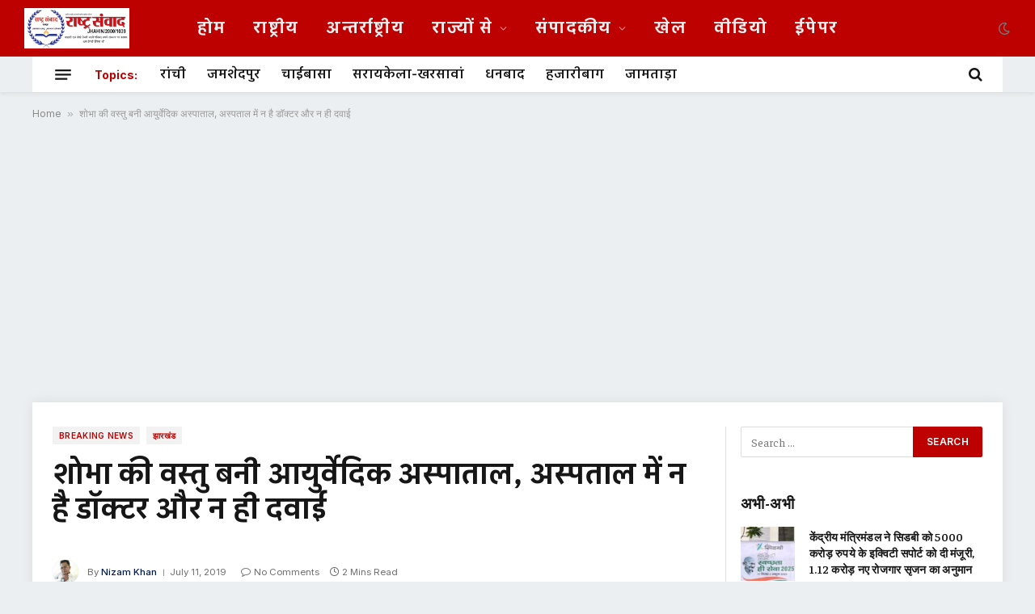

--- FILE ---
content_type: text/html; charset=UTF-8
request_url: https://rashtrasamvad.com/%E0%A4%B6%E0%A5%8B%E0%A4%AD%E0%A4%BE-%E0%A4%95%E0%A5%80-%E0%A4%B5%E0%A4%B8%E0%A5%8D%E0%A4%A4%E0%A5%81-%E0%A4%AC%E0%A4%A8%E0%A5%80-%E0%A4%86%E0%A4%AF%E0%A5%81%E0%A4%B0%E0%A5%8D%E0%A4%B5%E0%A5%87/
body_size: 22515
content:

<!DOCTYPE html>
<html lang="en-US" prefix="og: https://ogp.me/ns#" class="s-light site-s-light">

<head>

	<meta charset="UTF-8" />
	<meta name="viewport" content="width=device-width, initial-scale=1" />
		<style>img:is([sizes="auto" i], [sizes^="auto," i]) { contain-intrinsic-size: 3000px 1500px }</style>
	
<!-- Search Engine Optimization by Rank Math - https://rankmath.com/ -->
<title>शोभा की वस्तु बनी आयुर्वेदिक अस्पाताल, अस्पताल में न है डाॅक्टर और न ही दवाई - Rashtra Samvad</title><link rel="preload" as="font" href="https://rashtrasamvad.com/wp-content/themes/smart-mag/css/icons/fonts/ts-icons.woff2?v3.2" type="font/woff2" crossorigin="anonymous" />
<meta name="robots" content="index, follow, max-snippet:-1, max-video-preview:-1, max-image-preview:large"/>
<link rel="canonical" href="https://rashtrasamvad.com/%e0%a4%b6%e0%a5%8b%e0%a4%ad%e0%a4%be-%e0%a4%95%e0%a5%80-%e0%a4%b5%e0%a4%b8%e0%a5%8d%e0%a4%a4%e0%a5%81-%e0%a4%ac%e0%a4%a8%e0%a5%80-%e0%a4%86%e0%a4%af%e0%a5%81%e0%a4%b0%e0%a5%8d%e0%a4%b5%e0%a5%87/" />
<meta property="og:locale" content="en_US" />
<meta property="og:type" content="article" />
<meta property="og:title" content="शोभा की वस्तु बनी आयुर्वेदिक अस्पाताल, अस्पताल में न है डाॅक्टर और न ही दवाई - Rashtra Samvad" />
<meta property="og:description" content="पुतुलबोना स्थित आयुर्वेदिक अस्पताल। निजाम खान कुंडहित/ जामताड़ा:एक तरफ सरकार विभिन्न प्रकार की जनकल्याणकारी योजनाये चला रही है।तो वही दूसरी ओर बहुत से जनकल्याणकारी योजना शोभा की वस्तु बनते देख रही है।जिसका ताजा उदाहरण जामताड़ा जिला के कुंडहित प्रखंड क्षेत्र के गायपाथर पंचायत अंतर्गत बाहुल्य आदिवासी पुतुलबोना स्थित आयुर्वेदिक औषाधालय केन्द्र इन दिनों शोभा की" />
<meta property="og:url" content="https://rashtrasamvad.com/%e0%a4%b6%e0%a5%8b%e0%a4%ad%e0%a4%be-%e0%a4%95%e0%a5%80-%e0%a4%b5%e0%a4%b8%e0%a5%8d%e0%a4%a4%e0%a5%81-%e0%a4%ac%e0%a4%a8%e0%a5%80-%e0%a4%86%e0%a4%af%e0%a5%81%e0%a4%b0%e0%a5%8d%e0%a4%b5%e0%a5%87/" />
<meta property="og:site_name" content="Rashtra Samvad" />
<meta property="article:section" content="Breaking News" />
<meta property="og:image" content="https://rashtrasamvad.com/wp-content/uploads/2025/01/Rashtra_Samvad.jpg" />
<meta property="og:image:secure_url" content="https://rashtrasamvad.com/wp-content/uploads/2025/01/Rashtra_Samvad.jpg" />
<meta property="og:image:width" content="1600" />
<meta property="og:image:height" content="613" />
<meta property="og:image:alt" content="शोभा की वस्तु बनी आयुर्वेदिक अस्पाताल, अस्पताल  में न है डाॅक्टर और न ही दवाई" />
<meta property="og:image:type" content="image/jpeg" />
<meta property="article:published_time" content="2019-07-11T02:36:39+05:30" />
<meta name="twitter:card" content="summary_large_image" />
<meta name="twitter:title" content="शोभा की वस्तु बनी आयुर्वेदिक अस्पाताल, अस्पताल में न है डाॅक्टर और न ही दवाई - Rashtra Samvad" />
<meta name="twitter:description" content="पुतुलबोना स्थित आयुर्वेदिक अस्पताल। निजाम खान कुंडहित/ जामताड़ा:एक तरफ सरकार विभिन्न प्रकार की जनकल्याणकारी योजनाये चला रही है।तो वही दूसरी ओर बहुत से जनकल्याणकारी योजना शोभा की वस्तु बनते देख रही है।जिसका ताजा उदाहरण जामताड़ा जिला के कुंडहित प्रखंड क्षेत्र के गायपाथर पंचायत अंतर्गत बाहुल्य आदिवासी पुतुलबोना स्थित आयुर्वेदिक औषाधालय केन्द्र इन दिनों शोभा की" />
<meta name="twitter:image" content="https://rashtrasamvad.com/wp-content/uploads/2025/01/Rashtra_Samvad.jpg" />
<meta name="twitter:label1" content="Written by" />
<meta name="twitter:data1" content="Nizam Khan" />
<meta name="twitter:label2" content="Time to read" />
<meta name="twitter:data2" content="2 minutes" />
<script type="application/ld+json" class="rank-math-schema">{"@context":"https://schema.org","@graph":[{"@type":["Person","Organization"],"@id":"https://rashtrasamvad.com/#person","name":"Rashtra Samvad","logo":{"@type":"ImageObject","@id":"https://rashtrasamvad.com/#logo","url":"https://rashtrasamvad.com/wp-content/uploads/2025/01/Rashtra_Samvad.jpg","contentUrl":"https://rashtrasamvad.com/wp-content/uploads/2025/01/Rashtra_Samvad.jpg","caption":"Rashtra Samvad","inLanguage":"en-US","width":"1600","height":"613"},"image":{"@type":"ImageObject","@id":"https://rashtrasamvad.com/#logo","url":"https://rashtrasamvad.com/wp-content/uploads/2025/01/Rashtra_Samvad.jpg","contentUrl":"https://rashtrasamvad.com/wp-content/uploads/2025/01/Rashtra_Samvad.jpg","caption":"Rashtra Samvad","inLanguage":"en-US","width":"1600","height":"613"}},{"@type":"WebSite","@id":"https://rashtrasamvad.com/#website","url":"https://rashtrasamvad.com","name":"Rashtra Samvad","alternateName":"\u0930\u093e\u0937\u094d\u091f\u094d\u0930 \u0938\u0902\u0935\u093e\u0926","publisher":{"@id":"https://rashtrasamvad.com/#person"},"inLanguage":"en-US"},{"@type":"ImageObject","@id":"https://rashtrasamvad.com/wp-content/uploads/2025/01/Rashtra_Samvad.jpg","url":"https://rashtrasamvad.com/wp-content/uploads/2025/01/Rashtra_Samvad.jpg","width":"1600","height":"613","inLanguage":"en-US"},{"@type":"BreadcrumbList","@id":"https://rashtrasamvad.com/%e0%a4%b6%e0%a5%8b%e0%a4%ad%e0%a4%be-%e0%a4%95%e0%a5%80-%e0%a4%b5%e0%a4%b8%e0%a5%8d%e0%a4%a4%e0%a5%81-%e0%a4%ac%e0%a4%a8%e0%a5%80-%e0%a4%86%e0%a4%af%e0%a5%81%e0%a4%b0%e0%a5%8d%e0%a4%b5%e0%a5%87/#breadcrumb","itemListElement":[{"@type":"ListItem","position":"1","item":{"@id":"https://rashtrasamvad.com","name":"Home"}},{"@type":"ListItem","position":"2","item":{"@id":"https://rashtrasamvad.com/%e0%a4%b6%e0%a5%8b%e0%a4%ad%e0%a4%be-%e0%a4%95%e0%a5%80-%e0%a4%b5%e0%a4%b8%e0%a5%8d%e0%a4%a4%e0%a5%81-%e0%a4%ac%e0%a4%a8%e0%a5%80-%e0%a4%86%e0%a4%af%e0%a5%81%e0%a4%b0%e0%a5%8d%e0%a4%b5%e0%a5%87/","name":"\u0936\u094b\u092d\u093e \u0915\u0940 \u0935\u0938\u094d\u0924\u0941 \u092c\u0928\u0940 \u0906\u092f\u0941\u0930\u094d\u0935\u0947\u0926\u093f\u0915 \u0905\u0938\u094d\u092a\u093e\u0924\u093e\u0932, \u0905\u0938\u094d\u092a\u0924\u093e\u0932  \u092e\u0947\u0902 \u0928 \u0939\u0948 \u0921\u093e\u0945\u0915\u094d\u091f\u0930 \u0914\u0930 \u0928 \u0939\u0940 \u0926\u0935\u093e\u0908"}}]},{"@type":"WebPage","@id":"https://rashtrasamvad.com/%e0%a4%b6%e0%a5%8b%e0%a4%ad%e0%a4%be-%e0%a4%95%e0%a5%80-%e0%a4%b5%e0%a4%b8%e0%a5%8d%e0%a4%a4%e0%a5%81-%e0%a4%ac%e0%a4%a8%e0%a5%80-%e0%a4%86%e0%a4%af%e0%a5%81%e0%a4%b0%e0%a5%8d%e0%a4%b5%e0%a5%87/#webpage","url":"https://rashtrasamvad.com/%e0%a4%b6%e0%a5%8b%e0%a4%ad%e0%a4%be-%e0%a4%95%e0%a5%80-%e0%a4%b5%e0%a4%b8%e0%a5%8d%e0%a4%a4%e0%a5%81-%e0%a4%ac%e0%a4%a8%e0%a5%80-%e0%a4%86%e0%a4%af%e0%a5%81%e0%a4%b0%e0%a5%8d%e0%a4%b5%e0%a5%87/","name":"\u0936\u094b\u092d\u093e \u0915\u0940 \u0935\u0938\u094d\u0924\u0941 \u092c\u0928\u0940 \u0906\u092f\u0941\u0930\u094d\u0935\u0947\u0926\u093f\u0915 \u0905\u0938\u094d\u092a\u093e\u0924\u093e\u0932, \u0905\u0938\u094d\u092a\u0924\u093e\u0932 \u092e\u0947\u0902 \u0928 \u0939\u0948 \u0921\u093e\u0945\u0915\u094d\u091f\u0930 \u0914\u0930 \u0928 \u0939\u0940 \u0926\u0935\u093e\u0908 - Rashtra Samvad","datePublished":"2019-07-11T02:36:39+05:30","dateModified":"2019-07-11T02:36:39+05:30","isPartOf":{"@id":"https://rashtrasamvad.com/#website"},"primaryImageOfPage":{"@id":"https://rashtrasamvad.com/wp-content/uploads/2025/01/Rashtra_Samvad.jpg"},"inLanguage":"en-US","breadcrumb":{"@id":"https://rashtrasamvad.com/%e0%a4%b6%e0%a5%8b%e0%a4%ad%e0%a4%be-%e0%a4%95%e0%a5%80-%e0%a4%b5%e0%a4%b8%e0%a5%8d%e0%a4%a4%e0%a5%81-%e0%a4%ac%e0%a4%a8%e0%a5%80-%e0%a4%86%e0%a4%af%e0%a5%81%e0%a4%b0%e0%a5%8d%e0%a4%b5%e0%a5%87/#breadcrumb"}},{"@type":"Person","@id":"https://rashtrasamvad.com/author/jamtara/","name":"Nizam Khan","url":"https://rashtrasamvad.com/author/jamtara/","image":{"@type":"ImageObject","@id":"https://rashtrasamvad.com/wp-content/uploads/2025/07/Screenshot_20250722_161933_Facebook-115x107.jpg","url":"https://rashtrasamvad.com/wp-content/uploads/2025/07/Screenshot_20250722_161933_Facebook-115x107.jpg","caption":"Nizam Khan","inLanguage":"en-US"},"sameAs":["https://rastrasamvad.com"]},{"@type":"BlogPosting","headline":"\u0936\u094b\u092d\u093e \u0915\u0940 \u0935\u0938\u094d\u0924\u0941 \u092c\u0928\u0940 \u0906\u092f\u0941\u0930\u094d\u0935\u0947\u0926\u093f\u0915 \u0905\u0938\u094d\u092a\u093e\u0924\u093e\u0932, \u0905\u0938\u094d\u092a\u0924\u093e\u0932 \u092e\u0947\u0902 \u0928 \u0939\u0948 \u0921\u093e\u0945\u0915\u094d\u091f\u0930 \u0914\u0930 \u0928 \u0939\u0940 \u0926\u0935\u093e\u0908 - Rashtra Samvad","datePublished":"2019-07-11T02:36:39+05:30","dateModified":"2019-07-11T02:36:39+05:30","author":{"@id":"https://rashtrasamvad.com/author/jamtara/","name":"Nizam Khan"},"publisher":{"@id":"https://rashtrasamvad.com/#person"},"description":"\u092a\u0941\u0924\u0941\u0932\u092c\u094b\u0928\u093e \u0938\u094d\u0925\u093f\u0924 \u0906\u092f\u0941\u0930\u094d\u0935\u0947\u0926\u093f\u0915 \u0905\u0938\u094d\u092a\u0924\u093e\u0932\u0964","name":"\u0936\u094b\u092d\u093e \u0915\u0940 \u0935\u0938\u094d\u0924\u0941 \u092c\u0928\u0940 \u0906\u092f\u0941\u0930\u094d\u0935\u0947\u0926\u093f\u0915 \u0905\u0938\u094d\u092a\u093e\u0924\u093e\u0932, \u0905\u0938\u094d\u092a\u0924\u093e\u0932 \u092e\u0947\u0902 \u0928 \u0939\u0948 \u0921\u093e\u0945\u0915\u094d\u091f\u0930 \u0914\u0930 \u0928 \u0939\u0940 \u0926\u0935\u093e\u0908 - Rashtra Samvad","@id":"https://rashtrasamvad.com/%e0%a4%b6%e0%a5%8b%e0%a4%ad%e0%a4%be-%e0%a4%95%e0%a5%80-%e0%a4%b5%e0%a4%b8%e0%a5%8d%e0%a4%a4%e0%a5%81-%e0%a4%ac%e0%a4%a8%e0%a5%80-%e0%a4%86%e0%a4%af%e0%a5%81%e0%a4%b0%e0%a5%8d%e0%a4%b5%e0%a5%87/#richSnippet","isPartOf":{"@id":"https://rashtrasamvad.com/%e0%a4%b6%e0%a5%8b%e0%a4%ad%e0%a4%be-%e0%a4%95%e0%a5%80-%e0%a4%b5%e0%a4%b8%e0%a5%8d%e0%a4%a4%e0%a5%81-%e0%a4%ac%e0%a4%a8%e0%a5%80-%e0%a4%86%e0%a4%af%e0%a5%81%e0%a4%b0%e0%a5%8d%e0%a4%b5%e0%a5%87/#webpage"},"image":{"@id":"https://rashtrasamvad.com/wp-content/uploads/2025/01/Rashtra_Samvad.jpg"},"inLanguage":"en-US","mainEntityOfPage":{"@id":"https://rashtrasamvad.com/%e0%a4%b6%e0%a5%8b%e0%a4%ad%e0%a4%be-%e0%a4%95%e0%a5%80-%e0%a4%b5%e0%a4%b8%e0%a5%8d%e0%a4%a4%e0%a5%81-%e0%a4%ac%e0%a4%a8%e0%a5%80-%e0%a4%86%e0%a4%af%e0%a5%81%e0%a4%b0%e0%a5%8d%e0%a4%b5%e0%a5%87/#webpage"}}]}</script>
<!-- /Rank Math WordPress SEO plugin -->

<link rel='dns-prefetch' href='//www.googletagmanager.com' />
<link rel='dns-prefetch' href='//fonts.googleapis.com' />
<link rel='dns-prefetch' href='//pagead2.googlesyndication.com' />
<link rel="alternate" type="application/rss+xml" title="Rashtra Samvad &raquo; Feed" href="https://rashtrasamvad.com/feed/" />
<link rel="alternate" type="application/rss+xml" title="Rashtra Samvad &raquo; Comments Feed" href="https://rashtrasamvad.com/comments/feed/" />
<link rel="alternate" type="application/rss+xml" title="Rashtra Samvad &raquo; शोभा की वस्तु बनी आयुर्वेदिक अस्पाताल, अस्पताल  में न है डाॅक्टर और न ही दवाई Comments Feed" href="https://rashtrasamvad.com/%e0%a4%b6%e0%a5%8b%e0%a4%ad%e0%a4%be-%e0%a4%95%e0%a5%80-%e0%a4%b5%e0%a4%b8%e0%a5%8d%e0%a4%a4%e0%a5%81-%e0%a4%ac%e0%a4%a8%e0%a5%80-%e0%a4%86%e0%a4%af%e0%a5%81%e0%a4%b0%e0%a5%8d%e0%a4%b5%e0%a5%87/feed/" />
<script type="text/javascript">
/* <![CDATA[ */
window._wpemojiSettings = {"baseUrl":"https:\/\/s.w.org\/images\/core\/emoji\/16.0.1\/72x72\/","ext":".png","svgUrl":"https:\/\/s.w.org\/images\/core\/emoji\/16.0.1\/svg\/","svgExt":".svg","source":{"concatemoji":"https:\/\/rashtrasamvad.com\/wp-includes\/js\/wp-emoji-release.min.js?ver=6.8.3"}};
/*! This file is auto-generated */
!function(s,n){var o,i,e;function c(e){try{var t={supportTests:e,timestamp:(new Date).valueOf()};sessionStorage.setItem(o,JSON.stringify(t))}catch(e){}}function p(e,t,n){e.clearRect(0,0,e.canvas.width,e.canvas.height),e.fillText(t,0,0);var t=new Uint32Array(e.getImageData(0,0,e.canvas.width,e.canvas.height).data),a=(e.clearRect(0,0,e.canvas.width,e.canvas.height),e.fillText(n,0,0),new Uint32Array(e.getImageData(0,0,e.canvas.width,e.canvas.height).data));return t.every(function(e,t){return e===a[t]})}function u(e,t){e.clearRect(0,0,e.canvas.width,e.canvas.height),e.fillText(t,0,0);for(var n=e.getImageData(16,16,1,1),a=0;a<n.data.length;a++)if(0!==n.data[a])return!1;return!0}function f(e,t,n,a){switch(t){case"flag":return n(e,"\ud83c\udff3\ufe0f\u200d\u26a7\ufe0f","\ud83c\udff3\ufe0f\u200b\u26a7\ufe0f")?!1:!n(e,"\ud83c\udde8\ud83c\uddf6","\ud83c\udde8\u200b\ud83c\uddf6")&&!n(e,"\ud83c\udff4\udb40\udc67\udb40\udc62\udb40\udc65\udb40\udc6e\udb40\udc67\udb40\udc7f","\ud83c\udff4\u200b\udb40\udc67\u200b\udb40\udc62\u200b\udb40\udc65\u200b\udb40\udc6e\u200b\udb40\udc67\u200b\udb40\udc7f");case"emoji":return!a(e,"\ud83e\udedf")}return!1}function g(e,t,n,a){var r="undefined"!=typeof WorkerGlobalScope&&self instanceof WorkerGlobalScope?new OffscreenCanvas(300,150):s.createElement("canvas"),o=r.getContext("2d",{willReadFrequently:!0}),i=(o.textBaseline="top",o.font="600 32px Arial",{});return e.forEach(function(e){i[e]=t(o,e,n,a)}),i}function t(e){var t=s.createElement("script");t.src=e,t.defer=!0,s.head.appendChild(t)}"undefined"!=typeof Promise&&(o="wpEmojiSettingsSupports",i=["flag","emoji"],n.supports={everything:!0,everythingExceptFlag:!0},e=new Promise(function(e){s.addEventListener("DOMContentLoaded",e,{once:!0})}),new Promise(function(t){var n=function(){try{var e=JSON.parse(sessionStorage.getItem(o));if("object"==typeof e&&"number"==typeof e.timestamp&&(new Date).valueOf()<e.timestamp+604800&&"object"==typeof e.supportTests)return e.supportTests}catch(e){}return null}();if(!n){if("undefined"!=typeof Worker&&"undefined"!=typeof OffscreenCanvas&&"undefined"!=typeof URL&&URL.createObjectURL&&"undefined"!=typeof Blob)try{var e="postMessage("+g.toString()+"("+[JSON.stringify(i),f.toString(),p.toString(),u.toString()].join(",")+"));",a=new Blob([e],{type:"text/javascript"}),r=new Worker(URL.createObjectURL(a),{name:"wpTestEmojiSupports"});return void(r.onmessage=function(e){c(n=e.data),r.terminate(),t(n)})}catch(e){}c(n=g(i,f,p,u))}t(n)}).then(function(e){for(var t in e)n.supports[t]=e[t],n.supports.everything=n.supports.everything&&n.supports[t],"flag"!==t&&(n.supports.everythingExceptFlag=n.supports.everythingExceptFlag&&n.supports[t]);n.supports.everythingExceptFlag=n.supports.everythingExceptFlag&&!n.supports.flag,n.DOMReady=!1,n.readyCallback=function(){n.DOMReady=!0}}).then(function(){return e}).then(function(){var e;n.supports.everything||(n.readyCallback(),(e=n.source||{}).concatemoji?t(e.concatemoji):e.wpemoji&&e.twemoji&&(t(e.twemoji),t(e.wpemoji)))}))}((window,document),window._wpemojiSettings);
/* ]]> */
</script>
<!-- rashtrasamvad.com is managing ads with Advanced Ads 2.0.16 – https://wpadvancedads.com/ --><script id="rasht-ready">
			window.advanced_ads_ready=function(e,a){a=a||"complete";var d=function(e){return"interactive"===a?"loading"!==e:"complete"===e};d(document.readyState)?e():document.addEventListener("readystatechange",(function(a){d(a.target.readyState)&&e()}),{once:"interactive"===a})},window.advanced_ads_ready_queue=window.advanced_ads_ready_queue||[];		</script>
		
<style id='wp-emoji-styles-inline-css' type='text/css'>

	img.wp-smiley, img.emoji {
		display: inline !important;
		border: none !important;
		box-shadow: none !important;
		height: 1em !important;
		width: 1em !important;
		margin: 0 0.07em !important;
		vertical-align: -0.1em !important;
		background: none !important;
		padding: 0 !important;
	}
</style>
<link rel='stylesheet' id='wp-block-library-css' href='https://rashtrasamvad.com/wp-includes/css/dist/block-library/style.min.css?ver=6.8.3' type='text/css' media='all' />
<style id='classic-theme-styles-inline-css' type='text/css'>
/*! This file is auto-generated */
.wp-block-button__link{color:#fff;background-color:#32373c;border-radius:9999px;box-shadow:none;text-decoration:none;padding:calc(.667em + 2px) calc(1.333em + 2px);font-size:1.125em}.wp-block-file__button{background:#32373c;color:#fff;text-decoration:none}
</style>
<style id='global-styles-inline-css' type='text/css'>
:root{--wp--preset--aspect-ratio--square: 1;--wp--preset--aspect-ratio--4-3: 4/3;--wp--preset--aspect-ratio--3-4: 3/4;--wp--preset--aspect-ratio--3-2: 3/2;--wp--preset--aspect-ratio--2-3: 2/3;--wp--preset--aspect-ratio--16-9: 16/9;--wp--preset--aspect-ratio--9-16: 9/16;--wp--preset--color--black: #000000;--wp--preset--color--cyan-bluish-gray: #abb8c3;--wp--preset--color--white: #ffffff;--wp--preset--color--pale-pink: #f78da7;--wp--preset--color--vivid-red: #cf2e2e;--wp--preset--color--luminous-vivid-orange: #ff6900;--wp--preset--color--luminous-vivid-amber: #fcb900;--wp--preset--color--light-green-cyan: #7bdcb5;--wp--preset--color--vivid-green-cyan: #00d084;--wp--preset--color--pale-cyan-blue: #8ed1fc;--wp--preset--color--vivid-cyan-blue: #0693e3;--wp--preset--color--vivid-purple: #9b51e0;--wp--preset--gradient--vivid-cyan-blue-to-vivid-purple: linear-gradient(135deg,rgba(6,147,227,1) 0%,rgb(155,81,224) 100%);--wp--preset--gradient--light-green-cyan-to-vivid-green-cyan: linear-gradient(135deg,rgb(122,220,180) 0%,rgb(0,208,130) 100%);--wp--preset--gradient--luminous-vivid-amber-to-luminous-vivid-orange: linear-gradient(135deg,rgba(252,185,0,1) 0%,rgba(255,105,0,1) 100%);--wp--preset--gradient--luminous-vivid-orange-to-vivid-red: linear-gradient(135deg,rgba(255,105,0,1) 0%,rgb(207,46,46) 100%);--wp--preset--gradient--very-light-gray-to-cyan-bluish-gray: linear-gradient(135deg,rgb(238,238,238) 0%,rgb(169,184,195) 100%);--wp--preset--gradient--cool-to-warm-spectrum: linear-gradient(135deg,rgb(74,234,220) 0%,rgb(151,120,209) 20%,rgb(207,42,186) 40%,rgb(238,44,130) 60%,rgb(251,105,98) 80%,rgb(254,248,76) 100%);--wp--preset--gradient--blush-light-purple: linear-gradient(135deg,rgb(255,206,236) 0%,rgb(152,150,240) 100%);--wp--preset--gradient--blush-bordeaux: linear-gradient(135deg,rgb(254,205,165) 0%,rgb(254,45,45) 50%,rgb(107,0,62) 100%);--wp--preset--gradient--luminous-dusk: linear-gradient(135deg,rgb(255,203,112) 0%,rgb(199,81,192) 50%,rgb(65,88,208) 100%);--wp--preset--gradient--pale-ocean: linear-gradient(135deg,rgb(255,245,203) 0%,rgb(182,227,212) 50%,rgb(51,167,181) 100%);--wp--preset--gradient--electric-grass: linear-gradient(135deg,rgb(202,248,128) 0%,rgb(113,206,126) 100%);--wp--preset--gradient--midnight: linear-gradient(135deg,rgb(2,3,129) 0%,rgb(40,116,252) 100%);--wp--preset--font-size--small: 13px;--wp--preset--font-size--medium: 20px;--wp--preset--font-size--large: 36px;--wp--preset--font-size--x-large: 42px;--wp--preset--spacing--20: 0.44rem;--wp--preset--spacing--30: 0.67rem;--wp--preset--spacing--40: 1rem;--wp--preset--spacing--50: 1.5rem;--wp--preset--spacing--60: 2.25rem;--wp--preset--spacing--70: 3.38rem;--wp--preset--spacing--80: 5.06rem;--wp--preset--shadow--natural: 6px 6px 9px rgba(0, 0, 0, 0.2);--wp--preset--shadow--deep: 12px 12px 50px rgba(0, 0, 0, 0.4);--wp--preset--shadow--sharp: 6px 6px 0px rgba(0, 0, 0, 0.2);--wp--preset--shadow--outlined: 6px 6px 0px -3px rgba(255, 255, 255, 1), 6px 6px rgba(0, 0, 0, 1);--wp--preset--shadow--crisp: 6px 6px 0px rgba(0, 0, 0, 1);}:where(.is-layout-flex){gap: 0.5em;}:where(.is-layout-grid){gap: 0.5em;}body .is-layout-flex{display: flex;}.is-layout-flex{flex-wrap: wrap;align-items: center;}.is-layout-flex > :is(*, div){margin: 0;}body .is-layout-grid{display: grid;}.is-layout-grid > :is(*, div){margin: 0;}:where(.wp-block-columns.is-layout-flex){gap: 2em;}:where(.wp-block-columns.is-layout-grid){gap: 2em;}:where(.wp-block-post-template.is-layout-flex){gap: 1.25em;}:where(.wp-block-post-template.is-layout-grid){gap: 1.25em;}.has-black-color{color: var(--wp--preset--color--black) !important;}.has-cyan-bluish-gray-color{color: var(--wp--preset--color--cyan-bluish-gray) !important;}.has-white-color{color: var(--wp--preset--color--white) !important;}.has-pale-pink-color{color: var(--wp--preset--color--pale-pink) !important;}.has-vivid-red-color{color: var(--wp--preset--color--vivid-red) !important;}.has-luminous-vivid-orange-color{color: var(--wp--preset--color--luminous-vivid-orange) !important;}.has-luminous-vivid-amber-color{color: var(--wp--preset--color--luminous-vivid-amber) !important;}.has-light-green-cyan-color{color: var(--wp--preset--color--light-green-cyan) !important;}.has-vivid-green-cyan-color{color: var(--wp--preset--color--vivid-green-cyan) !important;}.has-pale-cyan-blue-color{color: var(--wp--preset--color--pale-cyan-blue) !important;}.has-vivid-cyan-blue-color{color: var(--wp--preset--color--vivid-cyan-blue) !important;}.has-vivid-purple-color{color: var(--wp--preset--color--vivid-purple) !important;}.has-black-background-color{background-color: var(--wp--preset--color--black) !important;}.has-cyan-bluish-gray-background-color{background-color: var(--wp--preset--color--cyan-bluish-gray) !important;}.has-white-background-color{background-color: var(--wp--preset--color--white) !important;}.has-pale-pink-background-color{background-color: var(--wp--preset--color--pale-pink) !important;}.has-vivid-red-background-color{background-color: var(--wp--preset--color--vivid-red) !important;}.has-luminous-vivid-orange-background-color{background-color: var(--wp--preset--color--luminous-vivid-orange) !important;}.has-luminous-vivid-amber-background-color{background-color: var(--wp--preset--color--luminous-vivid-amber) !important;}.has-light-green-cyan-background-color{background-color: var(--wp--preset--color--light-green-cyan) !important;}.has-vivid-green-cyan-background-color{background-color: var(--wp--preset--color--vivid-green-cyan) !important;}.has-pale-cyan-blue-background-color{background-color: var(--wp--preset--color--pale-cyan-blue) !important;}.has-vivid-cyan-blue-background-color{background-color: var(--wp--preset--color--vivid-cyan-blue) !important;}.has-vivid-purple-background-color{background-color: var(--wp--preset--color--vivid-purple) !important;}.has-black-border-color{border-color: var(--wp--preset--color--black) !important;}.has-cyan-bluish-gray-border-color{border-color: var(--wp--preset--color--cyan-bluish-gray) !important;}.has-white-border-color{border-color: var(--wp--preset--color--white) !important;}.has-pale-pink-border-color{border-color: var(--wp--preset--color--pale-pink) !important;}.has-vivid-red-border-color{border-color: var(--wp--preset--color--vivid-red) !important;}.has-luminous-vivid-orange-border-color{border-color: var(--wp--preset--color--luminous-vivid-orange) !important;}.has-luminous-vivid-amber-border-color{border-color: var(--wp--preset--color--luminous-vivid-amber) !important;}.has-light-green-cyan-border-color{border-color: var(--wp--preset--color--light-green-cyan) !important;}.has-vivid-green-cyan-border-color{border-color: var(--wp--preset--color--vivid-green-cyan) !important;}.has-pale-cyan-blue-border-color{border-color: var(--wp--preset--color--pale-cyan-blue) !important;}.has-vivid-cyan-blue-border-color{border-color: var(--wp--preset--color--vivid-cyan-blue) !important;}.has-vivid-purple-border-color{border-color: var(--wp--preset--color--vivid-purple) !important;}.has-vivid-cyan-blue-to-vivid-purple-gradient-background{background: var(--wp--preset--gradient--vivid-cyan-blue-to-vivid-purple) !important;}.has-light-green-cyan-to-vivid-green-cyan-gradient-background{background: var(--wp--preset--gradient--light-green-cyan-to-vivid-green-cyan) !important;}.has-luminous-vivid-amber-to-luminous-vivid-orange-gradient-background{background: var(--wp--preset--gradient--luminous-vivid-amber-to-luminous-vivid-orange) !important;}.has-luminous-vivid-orange-to-vivid-red-gradient-background{background: var(--wp--preset--gradient--luminous-vivid-orange-to-vivid-red) !important;}.has-very-light-gray-to-cyan-bluish-gray-gradient-background{background: var(--wp--preset--gradient--very-light-gray-to-cyan-bluish-gray) !important;}.has-cool-to-warm-spectrum-gradient-background{background: var(--wp--preset--gradient--cool-to-warm-spectrum) !important;}.has-blush-light-purple-gradient-background{background: var(--wp--preset--gradient--blush-light-purple) !important;}.has-blush-bordeaux-gradient-background{background: var(--wp--preset--gradient--blush-bordeaux) !important;}.has-luminous-dusk-gradient-background{background: var(--wp--preset--gradient--luminous-dusk) !important;}.has-pale-ocean-gradient-background{background: var(--wp--preset--gradient--pale-ocean) !important;}.has-electric-grass-gradient-background{background: var(--wp--preset--gradient--electric-grass) !important;}.has-midnight-gradient-background{background: var(--wp--preset--gradient--midnight) !important;}.has-small-font-size{font-size: var(--wp--preset--font-size--small) !important;}.has-medium-font-size{font-size: var(--wp--preset--font-size--medium) !important;}.has-large-font-size{font-size: var(--wp--preset--font-size--large) !important;}.has-x-large-font-size{font-size: var(--wp--preset--font-size--x-large) !important;}
:where(.wp-block-post-template.is-layout-flex){gap: 1.25em;}:where(.wp-block-post-template.is-layout-grid){gap: 1.25em;}
:where(.wp-block-columns.is-layout-flex){gap: 2em;}:where(.wp-block-columns.is-layout-grid){gap: 2em;}
:root :where(.wp-block-pullquote){font-size: 1.5em;line-height: 1.6;}
</style>
<link rel='stylesheet' id='contact-form-7-css' href='https://rashtrasamvad.com/wp-content/plugins/contact-form-7/includes/css/styles.css?ver=6.1.4' type='text/css' media='all' />
<link rel='stylesheet' id='elementor-icons-css' href='https://rashtrasamvad.com/wp-content/plugins/elementor/assets/lib/eicons/css/elementor-icons.min.css?ver=5.46.0' type='text/css' media='all' />
<link rel='stylesheet' id='elementor-frontend-css' href='https://rashtrasamvad.com/wp-content/plugins/elementor/assets/css/frontend.min.css?ver=3.34.2' type='text/css' media='all' />
<link rel='stylesheet' id='elementor-post-182369-css' href='https://rashtrasamvad.com/wp-content/uploads/elementor/css/post-182369.css?ver=1763661549' type='text/css' media='all' />
<link rel='stylesheet' id='elementor-post-182589-css' href='https://rashtrasamvad.com/wp-content/uploads/elementor/css/post-182589.css?ver=1763661549' type='text/css' media='all' />
<link rel='stylesheet' id='smartmag-core-css' href='https://rashtrasamvad.com/wp-content/themes/smart-mag/style.css?ver=10.3.2' type='text/css' media='all' />
<style id='smartmag-core-inline-css' type='text/css'>
:root { --c-main: #bd0000;
--c-main-rgb: 189,0,0;
--text-font: "Faustina", system-ui, -apple-system, "Segoe UI", Arial, sans-serif;
--body-font: "Faustina", system-ui, -apple-system, "Segoe UI", Arial, sans-serif;
--ui-font: "Inter", system-ui, -apple-system, "Segoe UI", Arial, sans-serif;
--title-font: "Inter", system-ui, -apple-system, "Segoe UI", Arial, sans-serif;
--h-font: "Inter", system-ui, -apple-system, "Segoe UI", Arial, sans-serif;
--title-font: var(--body-font);
--h-font: var(--body-font);
--c-post-meta: #9b9b9b;
--c-excerpts: #4f4f4f;
--excerpt-size: 15px;
--post-content-gaps: 1.4em; }
.s-light body { background-color: #eceff1; }
.post-title:not(._) { letter-spacing: 0.02em; }
:root { --wrap-padding: 25px; }
:root { --sidebar-width: 300px; }
.ts-row, .has-el-gap { --sidebar-c-width: calc(var(--sidebar-width) + var(--grid-gutter-h) + var(--sidebar-c-pad)); }
:root { --sidebar-pad: 20px; --sidebar-sep-pad: 20px; }
:where(.s-light) .layout-boxed-inner .main { border: 1px solid #f9f9f9; }
:where(.s-light) .layout-boxed-inner { --c-box-shadow: rgba(10,10,10,0); }
._ie-mq { --footer-mt: 0px; }
.main-sidebar .widget-title .heading { font-size: 19px; }
.main-sidebar .widget-title { --space-below: 19px; }
.smart-head-main { --c-shadow: rgba(10,0,0,0.06); }
.smart-head-main .smart-head-mid { --head-h: 70px; }
.s-dark .smart-head-main .smart-head-mid,
.smart-head-main .s-dark.smart-head-mid { background-color: #bd0000; }
.smart-head-main .smart-head-bot { --head-h: 44px; background-color: #ffffff; }
.s-dark .smart-head-main .smart-head-bot,
.smart-head-main .s-dark.smart-head-bot { background-color: #0a0a0a; }
.smart-head-main .smart-head-bot { border-bottom-width: 1px; }
.navigation { font-family: "IBM Plex Sans Devanagari", system-ui, -apple-system, "Segoe UI", Arial, sans-serif; }
.navigation-main .menu > li > a { font-size: 20px; font-weight: bold; letter-spacing: 0.068em; }
.navigation-main .menu > li li a { font-family: "IBM Plex Sans Devanagari", system-ui, -apple-system, "Segoe UI", Arial, sans-serif; font-size: 16px; font-weight: bold; }
.s-light .navigation { --c-nav-blip: #565656; }
.s-dark .navigation-main { --c-nav-hov: #ffffff; }
.s-dark .navigation { --c-nav-blip: rgba(255,255,255,0.54); }
.s-dark .smart-head-mobile .smart-head-mid,
.smart-head-mobile .s-dark.smart-head-mid { background-color: #bd0000; }
.smart-head-mobile .smart-head-mid { border-bottom-width: 0px; }
.smart-head-mobile .smart-head-bot { background-color: #ffffff; }
.s-dark .smart-head-mobile .smart-head-bot,
.smart-head-mobile .s-dark.smart-head-bot { background-color: #0a0a0a; }
.mobile-menu { font-size: 14px; text-transform: uppercase; letter-spacing: .05em; }
.navigation-small .menu > li > a { font-family: "IBM Plex Sans Devanagari", system-ui, -apple-system, "Segoe UI", Arial, sans-serif; font-size: 16px; font-weight: 600; }
.s-dark .smart-head-main .spc-social,
.smart-head-main .s-dark .spc-social { --c-spc-social: rgba(255,255,255,0.9); --c-spc-social-hov: #e5e5e5; }
.smart-head-main .spc-social { --spc-social-fs: 17px; --spc-social-size: 33px; }
.s-dark .smart-head-mobile .search-icon,
.smart-head-mobile .s-dark .search-icon { --c-search-icon: #f9f9f9; }
.s-dark .smart-head-mobile .search-icon:hover,
.smart-head-mobile .s-dark .search-icon:hover { color: #ffffff; }
.smart-head-mobile { --search-icon-size: 19px; }
.s-dark .smart-head-main .offcanvas-toggle,
.smart-head-main .s-dark .offcanvas-toggle { --c-hamburger: #ffffff; }
.smart-head-main .offcanvas-toggle { transform: scale(0.75); --item-mr: 26px; }
.s-dark .smart-head-mobile .offcanvas-toggle,
.smart-head-mobile .s-dark .offcanvas-toggle { --c-hamburger: rgba(255,255,255,0.91); }
.s-dark .smart-head-mobile .offcanvas-toggle:hover,
.smart-head-mobile .s-dark .offcanvas-toggle:hover { --c-hamburger: #ffffff; }
.smart-head .ts-button1 { font-family: var(--body-font); font-size: 14px; letter-spacing: 0.13em; }
.s-dark .smart-head .ts-button1,
.smart-head .s-dark .ts-button1 { background-color: rgba(255,255,255,0.15); }
.smart-head .h-text { font-family: var(--ui-font); font-size: 14px; font-weight: bold; color: var(--c-main); }
.post-meta .meta-item, .post-meta .text-in { font-size: 11px; font-weight: normal; text-transform: initial; }
.post-meta .text-in, .post-meta .post-cat > a { font-size: 11px; }
.post-meta .post-cat > a { font-weight: 500; text-transform: initial; }
.post-meta .post-author > a { font-weight: 500; }
.s-light .block-wrap.s-dark { --c-post-meta: var(--c-contrast-450); }
.s-dark, .s-light .block-wrap.s-dark { --c-post-meta: #ffffff; }
.post-meta .post-author > a { color: #00194f; }
.s-dark .post-meta .post-author > a { color: #ffffff; }
.s-dark .post-meta .post-cat > a { color: #ffffff; }
.post-meta { --p-meta-sep: "|"; --p-meta-sep-pad: 6px; }
.post-meta .meta-item:before { transform: scale(0.65); }
.s-dark { --c-excerpts: #ffffff; }
.l-post .excerpt { font-family: var(--body-font); }
.s-dark .post-title a { --c-a-hover: #85bdfc; }
.cat-labels .category { font-size: 10px; font-weight: 600; background-color: #f2f2f2; color: var(--c-main); }
.block-head-b .heading { font-size: 20px; text-transform: uppercase; letter-spacing: 0.02em; }
.block-head-b { --space-below: 12px; }
.block-head-f .heading { font-family: var(--ui-font); font-size: 16px; text-transform: uppercase; letter-spacing: -0.04em; }
.block-head-f { --space-below: 1px; --line-weight: 2px; --c-border: #ffffff; }
.block-head-i .heading { font-size: 25px; text-transform: initial; }
.loop-grid-base .post-title { font-size: 18px; }
.loop-grid-sm .post-title { font-size: 16px; }
.has-nums-a .l-post .post-title:before,
.has-nums-b .l-post .content:before { font-size: 29px; }
.has-nums:not(.has-nums-c) { --num-color: var(--c-main); }
.has-nums-a .l-post .post-title:before,
.has-nums-b .l-post .content:before { content: counter(ts-loop) "."; }
.loop-small .post-title { font-size: 14px; }
.loop-small .media:not(i) { max-width: 67px; }
.post-meta-single .meta-item, .post-meta-single .text-in { font-size: 11.5px; }
.comments-area .comment-content { font-size: 16px; }
.author-box .bio { font-size: 15px; }
.the-post-header .post-meta .post-title { font-family: "IBM Plex Sans Devanagari", system-ui, -apple-system, "Segoe UI", Arial, sans-serif; }
.entry-content { font-family: "IBM Plex Sans Devanagari", system-ui, -apple-system, "Segoe UI", Arial, sans-serif; font-size: 20px; letter-spacing: 0.005em; }
:where(.entry-content) a { text-decoration: underline; text-underline-offset: 4px; text-decoration-thickness: 2px; text-decoration-thickness: 1px; }
:where(.s-light .entry-content) a { text-decoration-color: rgba(10,10,10,0.08); }
.entry-content p { --post-content-gaps: 1.4em; }
.post-share-b:not(.is-not-global) { --service-height: 34px; --service-width: 34px; --service-min-width: initial; }
.post-share-b:not(.is-not-global) .service { background-color: #fcfdff; }
.site-s-light .s-head-modern .sub-title { color: #595959; }
.site-s-light .s-head-modern-a .post-meta { --c-post-meta: #6d6d6d; }
.s-head-modern-a .post-title { margin-bottom: 17px; }
.s-head-modern-a .meta-below { margin-top: 2px; margin-bottom: -2px; }
@media (min-width: 1200px) { .layout-boxed-inner .main { padding-top: 30px; padding-bottom: 30px; }
.main-wrap > .main { margin-top: 35px; margin-bottom: 50px; }
:root { --footer-mt: 0px; } }
@media (min-width: 1201px) and (max-width: 1439px) { .smart-head-main .spc-social { display: none; } }
@media (min-width: 941px) and (max-width: 1200px) { .ts-row, .has-el-gap { --sidebar-c-width: calc(var(--sidebar-width) + var(--grid-gutter-h) + var(--sidebar-c-pad)); }
.navigation-main .menu > li > a { font-size: calc(10px + (20px - 10px) * .7); }
.navigation-small .menu > li > a { font-size: calc(10px + (16px - 10px) * .7); }
.smart-head-main .spc-social { display: none; } }
@media (min-width: 768px) and (max-width: 940px) { .ts-contain, .main { padding-left: 35px; padding-right: 35px; }
.layout-boxed-inner { --wrap-padding: 35px; }
:root { --wrap-padding: 35px; }
.main-wrap > .main { margin-top: 0px; margin-bottom: 0px; } }
@media (max-width: 767px) { .ts-contain, .main { padding-left: 15px; padding-right: 15px; }
.layout-boxed-inner { --wrap-padding: 15px; }
:root { --wrap-padding: 15px; }
.main-wrap > .main { margin-top: 0px; margin-bottom: 0px; }
.entry-content { font-size: 17px; } }
@media (min-width: 940px) and (max-width: 1300px) { :root { --wrap-padding: min(25px, 5vw); } }


</style>
<link rel='stylesheet' id='smartmag-magnific-popup-css' href='https://rashtrasamvad.com/wp-content/themes/smart-mag/css/lightbox.css?ver=10.3.2' type='text/css' media='all' />
<link rel='stylesheet' id='smartmag-icons-css' href='https://rashtrasamvad.com/wp-content/themes/smart-mag/css/icons/icons.css?ver=10.3.2' type='text/css' media='all' />
<link rel='stylesheet' id='smartmag-gfonts-custom-css' href='https://fonts.googleapis.com/css?family=Faustina%3A400%2C500%2C600%2C700%7CInter%3A400%2C500%2C600%2C700%2Cbold%7CIBM+Plex+Sans+Devanagari%3A400%2C500%2C600%2C700%2Cbold&#038;display=swap' type='text/css' media='all' />
<script type="text/javascript" id="smartmag-lazy-inline-js-after">
/* <![CDATA[ */
/**
 * @copyright ThemeSphere
 * @preserve
 */
var BunyadLazy={};BunyadLazy.load=function(){function a(e,n){var t={};e.dataset.bgset&&e.dataset.sizes?(t.sizes=e.dataset.sizes,t.srcset=e.dataset.bgset):t.src=e.dataset.bgsrc,function(t){var a=t.dataset.ratio;if(0<a){const e=t.parentElement;if(e.classList.contains("media-ratio")){const n=e.style;n.getPropertyValue("--a-ratio")||(n.paddingBottom=100/a+"%")}}}(e);var a,o=document.createElement("img");for(a in o.onload=function(){var t="url('"+(o.currentSrc||o.src)+"')",a=e.style;a.backgroundImage!==t&&requestAnimationFrame(()=>{a.backgroundImage=t,n&&n()}),o.onload=null,o.onerror=null,o=null},o.onerror=o.onload,t)o.setAttribute(a,t[a]);o&&o.complete&&0<o.naturalWidth&&o.onload&&o.onload()}function e(t){t.dataset.loaded||a(t,()=>{document.dispatchEvent(new Event("lazyloaded")),t.dataset.loaded=1})}function n(t){"complete"===document.readyState?t():window.addEventListener("load",t)}return{initEarly:function(){var t,a=()=>{document.querySelectorAll(".img.bg-cover:not(.lazyload)").forEach(e)};"complete"!==document.readyState?(t=setInterval(a,150),n(()=>{a(),clearInterval(t)})):a()},callOnLoad:n,initBgImages:function(t){t&&n(()=>{document.querySelectorAll(".img.bg-cover").forEach(e)})},bgLoad:a}}(),BunyadLazy.load.initEarly();
/* ]]> */
</script>
<script type="text/javascript" src="https://rashtrasamvad.com/wp-includes/js/jquery/jquery.min.js?ver=3.7.1" id="jquery-core-js"></script>
<script type="text/javascript" src="https://rashtrasamvad.com/wp-includes/js/jquery/jquery-migrate.min.js?ver=3.4.1" id="jquery-migrate-js"></script>
<script type="text/javascript" id="advanced-ads-advanced-js-js-extra">
/* <![CDATA[ */
var advads_options = {"blog_id":"1","privacy":{"enabled":false,"state":"not_needed"}};
/* ]]> */
</script>
<script type="text/javascript" src="https://rashtrasamvad.com/wp-content/plugins/advanced-ads/public/assets/js/advanced.min.js?ver=2.0.16" id="advanced-ads-advanced-js-js"></script>

<!-- Google tag (gtag.js) snippet added by Site Kit -->
<!-- Google Analytics snippet added by Site Kit -->
<script type="text/javascript" src="https://www.googletagmanager.com/gtag/js?id=G-5YW0WD6NMC" id="google_gtagjs-js" async></script>
<script type="text/javascript" id="google_gtagjs-js-after">
/* <![CDATA[ */
window.dataLayer = window.dataLayer || [];function gtag(){dataLayer.push(arguments);}
gtag("set","linker",{"domains":["rashtrasamvad.com"]});
gtag("js", new Date());
gtag("set", "developer_id.dZTNiMT", true);
gtag("config", "G-5YW0WD6NMC");
/* ]]> */
</script>
<link rel="https://api.w.org/" href="https://rashtrasamvad.com/wp-json/" /><link rel="alternate" title="JSON" type="application/json" href="https://rashtrasamvad.com/wp-json/wp/v2/posts/10893" /><link rel="EditURI" type="application/rsd+xml" title="RSD" href="https://rashtrasamvad.com/xmlrpc.php?rsd" />
<meta name="generator" content="WordPress 6.8.3" />
<link rel='shortlink' href='https://rashtrasamvad.com/?p=10893' />
<link rel="alternate" title="oEmbed (JSON)" type="application/json+oembed" href="https://rashtrasamvad.com/wp-json/oembed/1.0/embed?url=https%3A%2F%2Frashtrasamvad.com%2F%25e0%25a4%25b6%25e0%25a5%258b%25e0%25a4%25ad%25e0%25a4%25be-%25e0%25a4%2595%25e0%25a5%2580-%25e0%25a4%25b5%25e0%25a4%25b8%25e0%25a5%258d%25e0%25a4%25a4%25e0%25a5%2581-%25e0%25a4%25ac%25e0%25a4%25a8%25e0%25a5%2580-%25e0%25a4%2586%25e0%25a4%25af%25e0%25a5%2581%25e0%25a4%25b0%25e0%25a5%258d%25e0%25a4%25b5%25e0%25a5%2587%2F" />
<link rel="alternate" title="oEmbed (XML)" type="text/xml+oembed" href="https://rashtrasamvad.com/wp-json/oembed/1.0/embed?url=https%3A%2F%2Frashtrasamvad.com%2F%25e0%25a4%25b6%25e0%25a5%258b%25e0%25a4%25ad%25e0%25a4%25be-%25e0%25a4%2595%25e0%25a5%2580-%25e0%25a4%25b5%25e0%25a4%25b8%25e0%25a5%258d%25e0%25a4%25a4%25e0%25a5%2581-%25e0%25a4%25ac%25e0%25a4%25a8%25e0%25a5%2580-%25e0%25a4%2586%25e0%25a4%25af%25e0%25a5%2581%25e0%25a4%25b0%25e0%25a5%258d%25e0%25a4%25b5%25e0%25a5%2587%2F&#038;format=xml" />
<meta name="generator" content="Site Kit by Google 1.170.0" />
		<script>
		var BunyadSchemeKey = 'bunyad-scheme';
		(() => {
			const d = document.documentElement;
			const c = d.classList;
			var scheme = localStorage.getItem(BunyadSchemeKey);
			
			if (scheme) {
				d.dataset.origClass = c;
				scheme === 'dark' ? c.remove('s-light', 'site-s-light') : c.remove('s-dark', 'site-s-dark');
				c.add('site-s-' + scheme, 's-' + scheme);
			}
		})();
		</script>
		
<!-- Google AdSense meta tags added by Site Kit -->
<meta name="google-adsense-platform-account" content="ca-host-pub-2644536267352236">
<meta name="google-adsense-platform-domain" content="sitekit.withgoogle.com">
<!-- End Google AdSense meta tags added by Site Kit -->
<meta name="generator" content="Elementor 3.34.2; features: additional_custom_breakpoints; settings: css_print_method-external, google_font-enabled, font_display-auto">
		<script type="text/javascript">
			var advadsCfpQueue = [];
			var advadsCfpAd = function( adID ) {
				if ( 'undefined' === typeof advadsProCfp ) {
					advadsCfpQueue.push( adID )
				} else {
					advadsProCfp.addElement( adID )
				}
			}
		</script>
					<style>
				.e-con.e-parent:nth-of-type(n+4):not(.e-lazyloaded):not(.e-no-lazyload),
				.e-con.e-parent:nth-of-type(n+4):not(.e-lazyloaded):not(.e-no-lazyload) * {
					background-image: none !important;
				}
				@media screen and (max-height: 1024px) {
					.e-con.e-parent:nth-of-type(n+3):not(.e-lazyloaded):not(.e-no-lazyload),
					.e-con.e-parent:nth-of-type(n+3):not(.e-lazyloaded):not(.e-no-lazyload) * {
						background-image: none !important;
					}
				}
				@media screen and (max-height: 640px) {
					.e-con.e-parent:nth-of-type(n+2):not(.e-lazyloaded):not(.e-no-lazyload),
					.e-con.e-parent:nth-of-type(n+2):not(.e-lazyloaded):not(.e-no-lazyload) * {
						background-image: none !important;
					}
				}
			</style>
			
<!-- Google AdSense snippet added by Site Kit -->
<script type="text/javascript" async="async" src="https://pagead2.googlesyndication.com/pagead/js/adsbygoogle.js?client=ca-pub-9479937845774981&amp;host=ca-host-pub-2644536267352236" crossorigin="anonymous"></script>

<!-- End Google AdSense snippet added by Site Kit -->
<link rel="icon" href="https://rashtrasamvad.com/wp-content/uploads/2025/01/cropped-rashtra-samvad-favicon-32x32.png" sizes="32x32" />
<link rel="icon" href="https://rashtrasamvad.com/wp-content/uploads/2025/01/cropped-rashtra-samvad-favicon-192x192.png" sizes="192x192" />
<link rel="apple-touch-icon" href="https://rashtrasamvad.com/wp-content/uploads/2025/01/cropped-rashtra-samvad-favicon-180x180.png" />
<meta name="msapplication-TileImage" content="https://rashtrasamvad.com/wp-content/uploads/2025/01/cropped-rashtra-samvad-favicon-270x270.png" />


</head>

<body class="wp-singular post-template-default single single-post postid-10893 single-format-standard wp-theme-smart-mag right-sidebar post-layout-modern post-cat-105 has-lb has-lb-sm ts-img-hov-fade has-sb-sep layout-boxed-inner elementor-default elementor-kit-182369 aa-prefix-rasht-">



<div class="main-wrap">

	
<div class="off-canvas-backdrop"></div>
<div class="mobile-menu-container off-canvas s-dark" id="off-canvas">

	<div class="off-canvas-head">
		<a href="#" class="close">
			<span class="visuallyhidden">Close Menu</span>
			<i class="tsi tsi-times"></i>
		</a>

		<div class="ts-logo">
			<img class="logo-mobile logo-image logo-image-dark" src="https://rashtrasamvad.com/wp-content/uploads/2025/01/Rashtra_Samvad.jpg" width="800" height="307" alt="Rashtra Samvad"/><img class="logo-mobile logo-image" src="https://rashtrasamvad.com/wp-content/uploads/2025/01/Rashtra_Samvad.jpg" width="800" height="307" alt="Rashtra Samvad"/>		</div>
	</div>

	<div class="off-canvas-content">

					<ul class="mobile-menu"></ul>
		
		
		
		<div class="spc-social-block spc-social spc-social-b smart-head-social">
		
			
				<a href="#" class="link service s-facebook" target="_blank" rel="nofollow noopener">
					<i class="icon tsi tsi-facebook"></i>					<span class="visuallyhidden">Facebook</span>
				</a>
									
			
				<a href="#" class="link service s-twitter" target="_blank" rel="nofollow noopener">
					<i class="icon tsi tsi-twitter"></i>					<span class="visuallyhidden">X (Twitter)</span>
				</a>
									
			
				<a href="#" class="link service s-instagram" target="_blank" rel="nofollow noopener">
					<i class="icon tsi tsi-instagram"></i>					<span class="visuallyhidden">Instagram</span>
				</a>
									
			
		</div>

		
	</div>

</div>
<div class="smart-head smart-head-b smart-head-main" id="smart-head" data-sticky="auto" data-sticky-type="smart" data-sticky-full>
	
	<div class="smart-head-row smart-head-mid smart-head-row-3 s-dark has-center-nav smart-head-row-full">

		<div class="inner full">

							
				<div class="items items-left ">
					<a href="https://rashtrasamvad.com/" title="Rashtra Samvad" rel="home" class="logo-link ts-logo logo-is-image">
		<span>
			
				
					<img src="https://rashtrasamvad.com/wp-content/uploads/2025/01/Rashtra_Samvad.jpg" class="logo-image logo-image-dark" alt="Rashtra Samvad" width="1600" height="613"/><img src="https://rashtrasamvad.com/wp-content/uploads/2025/01/Rashtra_Samvad.jpg" class="logo-image" alt="Rashtra Samvad" width="1600" height="613"/>
									 
					</span>
	</a>				</div>

							
				<div class="items items-center ">
					<div class="nav-wrap">
		<nav class="navigation navigation-main nav-hov-b">
			<ul id="menu-rs_mainmenu" class="menu"><li id="menu-item-65996" class="menu-item menu-item-type-custom menu-item-object-custom menu-item-home menu-item-65996"><a href="https://rashtrasamvad.com/">होम</a></li>
<li id="menu-item-4615" class="menu-item menu-item-type-taxonomy menu-item-object-category menu-cat-85 menu-item-4615"><a href="https://rashtrasamvad.com/category/national-news/">राष्ट्रीय</a></li>
<li id="menu-item-182502" class="menu-item menu-item-type-taxonomy menu-item-object-category menu-cat-125 menu-item-182502"><a href="https://rashtrasamvad.com/category/world/">अन्तर्राष्ट्रीय</a></li>
<li id="menu-item-4618" class="menu-item menu-item-type-taxonomy menu-item-object-category current-post-ancestor menu-item-has-children menu-cat-86 menu-item-4618"><a href="https://rashtrasamvad.com/category/regional-news/">राज्यों से</a>
<ul class="sub-menu">
	<li id="menu-item-182503" class="menu-item menu-item-type-taxonomy menu-item-object-category current-post-ancestor current-menu-parent current-post-parent menu-cat-115 menu-item-182503"><a href="https://rashtrasamvad.com/category/regional-news/jharkhand-news/">झारखंड</a></li>
	<li id="menu-item-182504" class="menu-item menu-item-type-taxonomy menu-item-object-category menu-cat-116 menu-item-182504"><a href="https://rashtrasamvad.com/category/regional-news/bihar-news/">बिहार</a></li>
	<li id="menu-item-4770" class="menu-item menu-item-type-taxonomy menu-item-object-category menu-cat-117 menu-item-4770"><a href="https://rashtrasamvad.com/category/regional-news/uttar-pradesh-news/">उत्तर प्रदेश</a></li>
	<li id="menu-item-4771" class="menu-item menu-item-type-taxonomy menu-item-object-category menu-cat-118 menu-item-4771"><a href="https://rashtrasamvad.com/category/regional-news/odisha-news/">ओड़िशा</a></li>
</ul>
</li>
<li id="menu-item-4704" class="menu-item menu-item-type-taxonomy menu-item-object-category menu-item-has-children menu-cat-99 menu-item-4704"><a href="https://rashtrasamvad.com/category/editorial/">संपादकीय</a>
<ul class="sub-menu">
	<li id="menu-item-4806" class="menu-item menu-item-type-taxonomy menu-item-object-category menu-cat-123 menu-item-4806"><a href="https://rashtrasamvad.com/category/visitors-column/">मेहमान का पन्ना</a></li>
	<li id="menu-item-4708" class="menu-item menu-item-type-taxonomy menu-item-object-category menu-cat-103 menu-item-4708"><a href="https://rashtrasamvad.com/category/literature/">साहित्य</a></li>
	<li id="menu-item-4780" class="menu-item menu-item-type-taxonomy menu-item-object-category menu-cat-107 menu-item-4780"><a href="https://rashtrasamvad.com/category/khabarilal/">खबरीलाल</a></li>
</ul>
</li>
<li id="menu-item-4622" class="menu-item menu-item-type-taxonomy menu-item-object-category menu-cat-90 menu-item-4622"><a href="https://rashtrasamvad.com/category/sports-news/">खेल</a></li>
<li id="menu-item-4705" class="menu-item menu-item-type-taxonomy menu-item-object-category menu-cat-102 menu-item-4705"><a href="https://rashtrasamvad.com/category/video/">वीडियो</a></li>
<li id="menu-item-182381" class="menu-item menu-item-type-custom menu-item-object-custom menu-item-182381"><a href="https://epaper.rashtrasamvad.com">ईपेपर</a></li>
</ul>		</nav>
	</div>
				</div>

							
				<div class="items items-right ">
				
<div class="scheme-switcher has-icon-only">
	<a href="#" class="toggle is-icon toggle-dark" title="Switch to Dark Design - easier on eyes.">
		<i class="icon tsi tsi-moon"></i>
	</a>
	<a href="#" class="toggle is-icon toggle-light" title="Switch to Light Design.">
		<i class="icon tsi tsi-bright"></i>
	</a>
</div>				</div>

						
		</div>
	</div>

	
	<div class="smart-head-row smart-head-bot is-light wrap">

		<div class="inner full">

							
				<div class="items items-left ">
				
<button class="offcanvas-toggle has-icon" type="button" aria-label="Menu">
	<span class="hamburger-icon hamburger-icon-a">
		<span class="inner"></span>
	</span>
</button>
<div class="h-text h-text">
	Topics:</div>	<div class="nav-wrap">
		<nav class="navigation navigation-small nav-hov-a">
			<ul id="menu-rs_2mainmenu" class="menu"><li id="menu-item-182388" class="menu-item menu-item-type-taxonomy menu-item-object-category menu-cat-182 menu-item-182388"><a href="https://rashtrasamvad.com/category/regional-news/jharkhand-news/rajdhani-ranchi/">रांची</a></li>
<li id="menu-item-182385" class="menu-item menu-item-type-taxonomy menu-item-object-category menu-cat-181 menu-item-182385"><a href="https://rashtrasamvad.com/category/regional-news/jharkhand-news/jamshedpur-news/">जमशेदपुर</a></li>
<li id="menu-item-182384" class="menu-item menu-item-type-taxonomy menu-item-object-category menu-cat-2629 menu-item-182384"><a href="https://rashtrasamvad.com/category/regional-news/jharkhand-news/chaibasa/">चाईबासा</a></li>
<li id="menu-item-182389" class="menu-item menu-item-type-taxonomy menu-item-object-category menu-cat-2628 menu-item-182389"><a href="https://rashtrasamvad.com/category/regional-news/jharkhand-news/seraikela-kharsawan/">सरायकेला-खरसावां</a></li>
<li id="menu-item-182387" class="menu-item menu-item-type-taxonomy menu-item-object-category menu-cat-2630 menu-item-182387"><a href="https://rashtrasamvad.com/category/regional-news/jharkhand-news/dhanbad/">धनबाद</a></li>
<li id="menu-item-182390" class="menu-item menu-item-type-taxonomy menu-item-object-category menu-cat-2631 menu-item-182390"><a href="https://rashtrasamvad.com/category/regional-news/jharkhand-news/hazaribagh/">हजारीबाग</a></li>
<li id="menu-item-182386" class="menu-item menu-item-type-taxonomy menu-item-object-category menu-cat-183 menu-item-182386"><a href="https://rashtrasamvad.com/category/regional-news/jharkhand-news/jamtara-news/">जामताड़ा</a></li>
</ul>		</nav>
	</div>
				</div>

							
				<div class="items items-center empty">
								</div>

							
				<div class="items items-right ">
				

	<a href="#" class="search-icon has-icon-only is-icon" title="Search">
		<i class="tsi tsi-search"></i>
	</a>

				</div>

						
		</div>
	</div>

	</div>
<div class="smart-head smart-head-a smart-head-mobile" id="smart-head-mobile" data-sticky="mid" data-sticky-type="smart" data-sticky-full>
	
	<div class="smart-head-row smart-head-mid smart-head-row-3 s-dark smart-head-row-full">

		<div class="inner wrap">

							
				<div class="items items-left ">
				
<button class="offcanvas-toggle has-icon" type="button" aria-label="Menu">
	<span class="hamburger-icon hamburger-icon-a">
		<span class="inner"></span>
	</span>
</button>				</div>

							
				<div class="items items-center ">
					<a href="https://rashtrasamvad.com/" title="Rashtra Samvad" rel="home" class="logo-link ts-logo logo-is-image">
		<span>
			
									<img class="logo-mobile logo-image logo-image-dark" src="https://rashtrasamvad.com/wp-content/uploads/2025/01/Rashtra_Samvad.jpg" width="800" height="307" alt="Rashtra Samvad"/><img class="logo-mobile logo-image" src="https://rashtrasamvad.com/wp-content/uploads/2025/01/Rashtra_Samvad.jpg" width="800" height="307" alt="Rashtra Samvad"/>									 
					</span>
	</a>				</div>

							
				<div class="items items-right ">
				
<div class="scheme-switcher has-icon-only">
	<a href="#" class="toggle is-icon toggle-dark" title="Switch to Dark Design - easier on eyes.">
		<i class="icon tsi tsi-moon"></i>
	</a>
	<a href="#" class="toggle is-icon toggle-light" title="Switch to Light Design.">
		<i class="icon tsi tsi-bright"></i>
	</a>
</div>

	<a href="#" class="search-icon has-icon-only is-icon" title="Search">
		<i class="tsi tsi-search"></i>
	</a>

				</div>

						
		</div>
	</div>

	
	<div class="smart-head-row smart-head-bot is-light smart-head-scroll-nav smart-head-row-full">

		<div class="inner wrap">

							
				<div class="items items-left ">
					<div class="nav-wrap">
		<nav class="navigation navigation-scroll nav-hov-a">
			<ul id="menu-rs_2mainmenu-1" class="menu"><li class="menu-item menu-item-type-taxonomy menu-item-object-category menu-cat-182 menu-item-182388"><a href="https://rashtrasamvad.com/category/regional-news/jharkhand-news/rajdhani-ranchi/">रांची</a></li>
<li class="menu-item menu-item-type-taxonomy menu-item-object-category menu-cat-181 menu-item-182385"><a href="https://rashtrasamvad.com/category/regional-news/jharkhand-news/jamshedpur-news/">जमशेदपुर</a></li>
<li class="menu-item menu-item-type-taxonomy menu-item-object-category menu-cat-2629 menu-item-182384"><a href="https://rashtrasamvad.com/category/regional-news/jharkhand-news/chaibasa/">चाईबासा</a></li>
<li class="menu-item menu-item-type-taxonomy menu-item-object-category menu-cat-2628 menu-item-182389"><a href="https://rashtrasamvad.com/category/regional-news/jharkhand-news/seraikela-kharsawan/">सरायकेला-खरसावां</a></li>
<li class="menu-item menu-item-type-taxonomy menu-item-object-category menu-cat-2630 menu-item-182387"><a href="https://rashtrasamvad.com/category/regional-news/jharkhand-news/dhanbad/">धनबाद</a></li>
<li class="menu-item menu-item-type-taxonomy menu-item-object-category menu-cat-2631 menu-item-182390"><a href="https://rashtrasamvad.com/category/regional-news/jharkhand-news/hazaribagh/">हजारीबाग</a></li>
<li class="menu-item menu-item-type-taxonomy menu-item-object-category menu-cat-183 menu-item-182386"><a href="https://rashtrasamvad.com/category/regional-news/jharkhand-news/jamtara-news/">जामताड़ा</a></li>
</ul>		</nav>
	</div>
				</div>

							
				<div class="items items-center empty">
								</div>

							
				<div class="items items-right empty">
								</div>

						
		</div>
	</div>

	</div>
<nav class="breadcrumbs is-full-width breadcrumbs-a" id="breadcrumb"><div class="inner ts-contain "><a href="https://rashtrasamvad.com">Home</a><span class="separator"> &raquo; </span><span class="last">शोभा की वस्तु बनी आयुर्वेदिक अस्पाताल, अस्पताल  में न है डाॅक्टर और न ही दवाई</span></div></nav>
<div class="main ts-contain cf right-sidebar">
	
		

<div class="ts-row">
	<div class="col-8 main-content s-post-contain">

					<div class="the-post-header s-head-modern s-head-modern-a">
	<div class="post-meta post-meta-a post-meta-left post-meta-single has-below"><div class="post-meta-items meta-above"><span class="meta-item cat-labels">
						
						<a href="https://rashtrasamvad.com/category/breaking-news/" class="category" rel="category">Breaking News</a> <a href="https://rashtrasamvad.com/category/regional-news/jharkhand-news/" class="category" rel="category">झारखंड</a>
					</span>
					</div><h1 class="is-title post-title">शोभा की वस्तु बनी आयुर्वेदिक अस्पाताल, अस्पताल  में न है डाॅक्टर और न ही दवाई</h1><div class="post-meta-items meta-below has-author-img"><span class="meta-item post-author has-img"><img src="https://rashtrasamvad.com/wp-content/uploads/2025/07/Screenshot_20250722_161933_Facebook-115x107.jpg" width="32" height="30" srcset="https://rashtrasamvad.com/wp-content/uploads/2025/07/Screenshot_20250722_161933_Facebook-115x107.jpg 2x" alt="Nizam Khan" class="avatar avatar-32 wp-user-avatar wp-user-avatar-32 alignnone photo" /><span class="by">By</span> <a href="https://rashtrasamvad.com/author/jamtara/" title="Posts by Nizam Khan" rel="author">Nizam Khan</a></span><span class="meta-item has-next-icon date"><time class="post-date" datetime="2019-07-11T02:36:39+05:30">July 11, 2019</time></span><span class="has-next-icon meta-item comments has-icon"><a href="https://rashtrasamvad.com/%e0%a4%b6%e0%a5%8b%e0%a4%ad%e0%a4%be-%e0%a4%95%e0%a5%80-%e0%a4%b5%e0%a4%b8%e0%a5%8d%e0%a4%a4%e0%a5%81-%e0%a4%ac%e0%a4%a8%e0%a5%80-%e0%a4%86%e0%a4%af%e0%a5%81%e0%a4%b0%e0%a5%8d%e0%a4%b5%e0%a5%87/#respond"><i class="tsi tsi-comment-o"></i>No Comments</a></span><span class="meta-item read-time has-icon"><i class="tsi tsi-clock"></i>2 Mins Read</span></div></div>
	<div class="post-share post-share-b spc-social-colors  post-share-b3 post-share-b-circles post-share-b3-circles">

					<span class="share-text">
				<i class="icon tsi tsi-share1"></i>
				Share			</span>
				
		
				
			<a href="https://www.facebook.com/sharer.php?u=https%3A%2F%2Frashtrasamvad.com%2F%25e0%25a4%25b6%25e0%25a5%258b%25e0%25a4%25ad%25e0%25a4%25be-%25e0%25a4%2595%25e0%25a5%2580-%25e0%25a4%25b5%25e0%25a4%25b8%25e0%25a5%258d%25e0%25a4%25a4%25e0%25a5%2581-%25e0%25a4%25ac%25e0%25a4%25a8%25e0%25a5%2580-%25e0%25a4%2586%25e0%25a4%25af%25e0%25a5%2581%25e0%25a4%25b0%25e0%25a5%258d%25e0%25a4%25b5%25e0%25a5%2587%2F" class="cf service s-facebook service-lg" 
				title="Share on Facebook" target="_blank" rel="nofollow noopener">
				<i class="tsi tsi-facebook"></i>
				<span class="label">Facebook</span>
							</a>
				
				
			<a href="https://twitter.com/intent/tweet?url=https%3A%2F%2Frashtrasamvad.com%2F%25e0%25a4%25b6%25e0%25a5%258b%25e0%25a4%25ad%25e0%25a4%25be-%25e0%25a4%2595%25e0%25a5%2580-%25e0%25a4%25b5%25e0%25a4%25b8%25e0%25a5%258d%25e0%25a4%25a4%25e0%25a5%2581-%25e0%25a4%25ac%25e0%25a4%25a8%25e0%25a5%2580-%25e0%25a4%2586%25e0%25a4%25af%25e0%25a5%2581%25e0%25a4%25b0%25e0%25a5%258d%25e0%25a4%25b5%25e0%25a5%2587%2F&#038;text=%E0%A4%B6%E0%A5%8B%E0%A4%AD%E0%A4%BE%20%E0%A4%95%E0%A5%80%20%E0%A4%B5%E0%A4%B8%E0%A5%8D%E0%A4%A4%E0%A5%81%20%E0%A4%AC%E0%A4%A8%E0%A5%80%20%E0%A4%86%E0%A4%AF%E0%A5%81%E0%A4%B0%E0%A5%8D%E0%A4%B5%E0%A5%87%E0%A4%A6%E0%A4%BF%E0%A4%95%20%E0%A4%85%E0%A4%B8%E0%A5%8D%E0%A4%AA%E0%A4%BE%E0%A4%A4%E0%A4%BE%E0%A4%B2%2C%20%E0%A4%85%E0%A4%B8%E0%A5%8D%E0%A4%AA%E0%A4%A4%E0%A4%BE%E0%A4%B2%20%20%E0%A4%AE%E0%A5%87%E0%A4%82%20%E0%A4%A8%20%E0%A4%B9%E0%A5%88%20%E0%A4%A1%E0%A4%BE%E0%A5%85%E0%A4%95%E0%A5%8D%E0%A4%9F%E0%A4%B0%20%E0%A4%94%E0%A4%B0%20%E0%A4%A8%20%E0%A4%B9%E0%A5%80%20%E0%A4%A6%E0%A4%B5%E0%A4%BE%E0%A4%88" class="cf service s-twitter service-lg" 
				title="Share on X (Twitter)" target="_blank" rel="nofollow noopener">
				<i class="tsi tsi-twitter"></i>
				<span class="label">Twitter</span>
							</a>
				
				
			<a href="https://t.me/share/url?url=https%3A%2F%2Frashtrasamvad.com%2F%25e0%25a4%25b6%25e0%25a5%258b%25e0%25a4%25ad%25e0%25a4%25be-%25e0%25a4%2595%25e0%25a5%2580-%25e0%25a4%25b5%25e0%25a4%25b8%25e0%25a5%258d%25e0%25a4%25a4%25e0%25a5%2581-%25e0%25a4%25ac%25e0%25a4%25a8%25e0%25a5%2580-%25e0%25a4%2586%25e0%25a4%25af%25e0%25a5%2581%25e0%25a4%25b0%25e0%25a5%258d%25e0%25a4%25b5%25e0%25a5%2587%2F&#038;title=%E0%A4%B6%E0%A5%8B%E0%A4%AD%E0%A4%BE%20%E0%A4%95%E0%A5%80%20%E0%A4%B5%E0%A4%B8%E0%A5%8D%E0%A4%A4%E0%A5%81%20%E0%A4%AC%E0%A4%A8%E0%A5%80%20%E0%A4%86%E0%A4%AF%E0%A5%81%E0%A4%B0%E0%A5%8D%E0%A4%B5%E0%A5%87%E0%A4%A6%E0%A4%BF%E0%A4%95%20%E0%A4%85%E0%A4%B8%E0%A5%8D%E0%A4%AA%E0%A4%BE%E0%A4%A4%E0%A4%BE%E0%A4%B2%2C%20%E0%A4%85%E0%A4%B8%E0%A5%8D%E0%A4%AA%E0%A4%A4%E0%A4%BE%E0%A4%B2%20%20%E0%A4%AE%E0%A5%87%E0%A4%82%20%E0%A4%A8%20%E0%A4%B9%E0%A5%88%20%E0%A4%A1%E0%A4%BE%E0%A5%85%E0%A4%95%E0%A5%8D%E0%A4%9F%E0%A4%B0%20%E0%A4%94%E0%A4%B0%20%E0%A4%A8%20%E0%A4%B9%E0%A5%80%20%E0%A4%A6%E0%A4%B5%E0%A4%BE%E0%A4%88" class="cf service s-telegram service-lg" 
				title="Share on Telegram" target="_blank" rel="nofollow noopener">
				<i class="tsi tsi-telegram"></i>
				<span class="label">Telegram</span>
							</a>
				
				
			<a href="https://wa.me/?text=%E0%A4%B6%E0%A5%8B%E0%A4%AD%E0%A4%BE%20%E0%A4%95%E0%A5%80%20%E0%A4%B5%E0%A4%B8%E0%A5%8D%E0%A4%A4%E0%A5%81%20%E0%A4%AC%E0%A4%A8%E0%A5%80%20%E0%A4%86%E0%A4%AF%E0%A5%81%E0%A4%B0%E0%A5%8D%E0%A4%B5%E0%A5%87%E0%A4%A6%E0%A4%BF%E0%A4%95%20%E0%A4%85%E0%A4%B8%E0%A5%8D%E0%A4%AA%E0%A4%BE%E0%A4%A4%E0%A4%BE%E0%A4%B2%2C%20%E0%A4%85%E0%A4%B8%E0%A5%8D%E0%A4%AA%E0%A4%A4%E0%A4%BE%E0%A4%B2%20%20%E0%A4%AE%E0%A5%87%E0%A4%82%20%E0%A4%A8%20%E0%A4%B9%E0%A5%88%20%E0%A4%A1%E0%A4%BE%E0%A5%85%E0%A4%95%E0%A5%8D%E0%A4%9F%E0%A4%B0%20%E0%A4%94%E0%A4%B0%20%E0%A4%A8%20%E0%A4%B9%E0%A5%80%20%E0%A4%A6%E0%A4%B5%E0%A4%BE%E0%A4%88%20https%3A%2F%2Frashtrasamvad.com%2F%25e0%25a4%25b6%25e0%25a5%258b%25e0%25a4%25ad%25e0%25a4%25be-%25e0%25a4%2595%25e0%25a5%2580-%25e0%25a4%25b5%25e0%25a4%25b8%25e0%25a5%258d%25e0%25a4%25a4%25e0%25a5%2581-%25e0%25a4%25ac%25e0%25a4%25a8%25e0%25a5%2580-%25e0%25a4%2586%25e0%25a4%25af%25e0%25a5%2581%25e0%25a4%25b0%25e0%25a5%258d%25e0%25a4%25b5%25e0%25a5%2587%2F" class="cf service s-whatsapp service-lg" 
				title="Share on WhatsApp" target="_blank" rel="nofollow noopener">
				<i class="tsi tsi-whatsapp"></i>
				<span class="label">WhatsApp</span>
							</a>
				
				
			<a href="#" class="cf service s-link service-sm" 
				title="Copy Link" target="_blank" rel="nofollow noopener">
				<i class="tsi tsi-link"></i>
				<span class="label">Copy Link</span>
				<span data-message="Link copied successfully!"></span>			</a>
				
		
				
					<a href="#" class="show-more" title="Show More Social Sharing"><i class="tsi tsi-share"></i></a>
		
				
	</div>

	
	
</div>		
					<div class="single-featured">	
	<div class="featured">
			</div>

	</div>
		
		<div class="the-post s-post-modern">

			<article id="post-10893" class="post-10893 post type-post status-publish format-standard category-breaking-news category-jharkhand-news">
				
<div class="post-content-wrap has-share-float has-share-float-in">
						<div class="post-share-float share-float-b is-hidden spc-social-colors spc-social-colored">
	<div class="inner">
					<span class="share-text">Share</span>
		
		<div class="services">
					
				
			<a href="https://www.facebook.com/sharer.php?u=https%3A%2F%2Frashtrasamvad.com%2F%25e0%25a4%25b6%25e0%25a5%258b%25e0%25a4%25ad%25e0%25a4%25be-%25e0%25a4%2595%25e0%25a5%2580-%25e0%25a4%25b5%25e0%25a4%25b8%25e0%25a5%258d%25e0%25a4%25a4%25e0%25a5%2581-%25e0%25a4%25ac%25e0%25a4%25a8%25e0%25a5%2580-%25e0%25a4%2586%25e0%25a4%25af%25e0%25a5%2581%25e0%25a4%25b0%25e0%25a5%258d%25e0%25a4%25b5%25e0%25a5%2587%2F" class="cf service s-facebook" target="_blank" title="Facebook" rel="nofollow noopener">
				<i class="tsi tsi-facebook"></i>
				<span class="label">Facebook</span>

							</a>
				
				
			<a href="https://twitter.com/intent/tweet?url=https%3A%2F%2Frashtrasamvad.com%2F%25e0%25a4%25b6%25e0%25a5%258b%25e0%25a4%25ad%25e0%25a4%25be-%25e0%25a4%2595%25e0%25a5%2580-%25e0%25a4%25b5%25e0%25a4%25b8%25e0%25a5%258d%25e0%25a4%25a4%25e0%25a5%2581-%25e0%25a4%25ac%25e0%25a4%25a8%25e0%25a5%2580-%25e0%25a4%2586%25e0%25a4%25af%25e0%25a5%2581%25e0%25a4%25b0%25e0%25a5%258d%25e0%25a4%25b5%25e0%25a5%2587%2F&text=%E0%A4%B6%E0%A5%8B%E0%A4%AD%E0%A4%BE%20%E0%A4%95%E0%A5%80%20%E0%A4%B5%E0%A4%B8%E0%A5%8D%E0%A4%A4%E0%A5%81%20%E0%A4%AC%E0%A4%A8%E0%A5%80%20%E0%A4%86%E0%A4%AF%E0%A5%81%E0%A4%B0%E0%A5%8D%E0%A4%B5%E0%A5%87%E0%A4%A6%E0%A4%BF%E0%A4%95%20%E0%A4%85%E0%A4%B8%E0%A5%8D%E0%A4%AA%E0%A4%BE%E0%A4%A4%E0%A4%BE%E0%A4%B2%2C%20%E0%A4%85%E0%A4%B8%E0%A5%8D%E0%A4%AA%E0%A4%A4%E0%A4%BE%E0%A4%B2%20%20%E0%A4%AE%E0%A5%87%E0%A4%82%20%E0%A4%A8%20%E0%A4%B9%E0%A5%88%20%E0%A4%A1%E0%A4%BE%E0%A5%85%E0%A4%95%E0%A5%8D%E0%A4%9F%E0%A4%B0%20%E0%A4%94%E0%A4%B0%20%E0%A4%A8%20%E0%A4%B9%E0%A5%80%20%E0%A4%A6%E0%A4%B5%E0%A4%BE%E0%A4%88" class="cf service s-twitter" target="_blank" title="Twitter" rel="nofollow noopener">
				<i class="tsi tsi-twitter"></i>
				<span class="label">Twitter</span>

							</a>
				
				
			<a href="https://t.me/share/url?url=https%3A%2F%2Frashtrasamvad.com%2F%25e0%25a4%25b6%25e0%25a5%258b%25e0%25a4%25ad%25e0%25a4%25be-%25e0%25a4%2595%25e0%25a5%2580-%25e0%25a4%25b5%25e0%25a4%25b8%25e0%25a5%258d%25e0%25a4%25a4%25e0%25a5%2581-%25e0%25a4%25ac%25e0%25a4%25a8%25e0%25a5%2580-%25e0%25a4%2586%25e0%25a4%25af%25e0%25a5%2581%25e0%25a4%25b0%25e0%25a5%258d%25e0%25a4%25b5%25e0%25a5%2587%2F&title=%E0%A4%B6%E0%A5%8B%E0%A4%AD%E0%A4%BE%20%E0%A4%95%E0%A5%80%20%E0%A4%B5%E0%A4%B8%E0%A5%8D%E0%A4%A4%E0%A5%81%20%E0%A4%AC%E0%A4%A8%E0%A5%80%20%E0%A4%86%E0%A4%AF%E0%A5%81%E0%A4%B0%E0%A5%8D%E0%A4%B5%E0%A5%87%E0%A4%A6%E0%A4%BF%E0%A4%95%20%E0%A4%85%E0%A4%B8%E0%A5%8D%E0%A4%AA%E0%A4%BE%E0%A4%A4%E0%A4%BE%E0%A4%B2%2C%20%E0%A4%85%E0%A4%B8%E0%A5%8D%E0%A4%AA%E0%A4%A4%E0%A4%BE%E0%A4%B2%20%20%E0%A4%AE%E0%A5%87%E0%A4%82%20%E0%A4%A8%20%E0%A4%B9%E0%A5%88%20%E0%A4%A1%E0%A4%BE%E0%A5%85%E0%A4%95%E0%A5%8D%E0%A4%9F%E0%A4%B0%20%E0%A4%94%E0%A4%B0%20%E0%A4%A8%20%E0%A4%B9%E0%A5%80%20%E0%A4%A6%E0%A4%B5%E0%A4%BE%E0%A4%88" class="cf service s-telegram" target="_blank" title="Telegram" rel="nofollow noopener">
				<i class="tsi tsi-telegram"></i>
				<span class="label">Telegram</span>

							</a>
				
				
			<a href="https://wa.me/?text=%E0%A4%B6%E0%A5%8B%E0%A4%AD%E0%A4%BE%20%E0%A4%95%E0%A5%80%20%E0%A4%B5%E0%A4%B8%E0%A5%8D%E0%A4%A4%E0%A5%81%20%E0%A4%AC%E0%A4%A8%E0%A5%80%20%E0%A4%86%E0%A4%AF%E0%A5%81%E0%A4%B0%E0%A5%8D%E0%A4%B5%E0%A5%87%E0%A4%A6%E0%A4%BF%E0%A4%95%20%E0%A4%85%E0%A4%B8%E0%A5%8D%E0%A4%AA%E0%A4%BE%E0%A4%A4%E0%A4%BE%E0%A4%B2%2C%20%E0%A4%85%E0%A4%B8%E0%A5%8D%E0%A4%AA%E0%A4%A4%E0%A4%BE%E0%A4%B2%20%20%E0%A4%AE%E0%A5%87%E0%A4%82%20%E0%A4%A8%20%E0%A4%B9%E0%A5%88%20%E0%A4%A1%E0%A4%BE%E0%A5%85%E0%A4%95%E0%A5%8D%E0%A4%9F%E0%A4%B0%20%E0%A4%94%E0%A4%B0%20%E0%A4%A8%20%E0%A4%B9%E0%A5%80%20%E0%A4%A6%E0%A4%B5%E0%A4%BE%E0%A4%88%20https%3A%2F%2Frashtrasamvad.com%2F%25e0%25a4%25b6%25e0%25a5%258b%25e0%25a4%25ad%25e0%25a4%25be-%25e0%25a4%2595%25e0%25a5%2580-%25e0%25a4%25b5%25e0%25a4%25b8%25e0%25a5%258d%25e0%25a4%25a4%25e0%25a5%2581-%25e0%25a4%25ac%25e0%25a4%25a8%25e0%25a5%2580-%25e0%25a4%2586%25e0%25a4%25af%25e0%25a5%2581%25e0%25a4%25b0%25e0%25a5%258d%25e0%25a4%25b5%25e0%25a5%2587%2F" class="cf service s-whatsapp" target="_blank" title="WhatsApp" rel="nofollow noopener">
				<i class="tsi tsi-whatsapp"></i>
				<span class="label">WhatsApp</span>

							</a>
				
				
			<a href="#" class="cf service s-link" target="_blank" title="Copy Link" rel="nofollow noopener">
				<i class="tsi tsi-link"></i>
				<span class="label">Copy Link</span>

				<span data-message="Link copied successfully!"></span>			</a>
				
		
					
		</div>
	</div>		
</div>
			
	<div class="post-content cf entry-content content-spacious">

		
				
		<p><span style="color: #3366ff">पुतुलबोना स्थित आयुर्वेदिक अस्पताल।</span></p>
<p><span style="color: #ff0000"><em><strong>निजाम खान</strong></em></span></p>
<p><span style="color: #ff0000"><strong>कुंडहित/ जामताड़ा:</strong></span>एक तरफ सरकार विभिन्न प्रकार की जनकल्याणकारी योजनाये चला रही है।तो वही दूसरी ओर बहुत से जनकल्याणकारी योजना शोभा की वस्तु बनते देख रही है।जिसका ताजा उदाहरण जामताड़ा जिला के कुंडहित प्रखंड क्षेत्र के गायपाथर पंचायत अंतर्गत बाहुल्य आदिवासी पुतुलबोना स्थित आयुर्वेदिक औषाधालय केन्द्र इन दिनों शोभा की वस्तु बनकर रह गयी है।जिस पर कुंडहित प्रखंड के पंद्रह पंचायत कुंडहित सदर,आमलादही,नगरी,बाबुपुर,गड़जोड़ी,पालाजोड़ी,भेलुवा,अंबा,खजुरी,बनकाठी,बागडेहरी,सुद्राक्षीपुर,मुड़ाबेड़िया,गायपाथर और बिक्रमपुर पंचायतवासियों को उम्मीद जगी थी कि क्षेत्र में आयुर्वेदिक औषाधालय रहने से लोगों को विभिन्न प्रकार की बिमारीयों से छुटकारा निजात मिलेगा।पर लोगों की यह सारी उम्मीदों पर पानी फेर गया।<br />
<span style="color: #ff0000"><strong>28 मई,2008 को नाला विधायक ने किया था केन्द्र का उद्घाटन:</strong></span><br />
वर्ष 2008 के 28 मई को पुतुलबोना आयुर्वेदिक औषाधालय केन्द्र का नाला विधानसभा के स्थानीय विधायक रविन्द्रनाथ महतो ने किया था।केन्द्र के उद्घाटन से पुतुलबोना,मेघरायपाड़ा,दलचक,कालीपाथर,बुड़ारडीह,नवडीहा,काकड़ाशोला,चंदनभीटा सहित आदि गांवों के लोगों में खुशी का ठीकाना नही रह गया था।लोगों का मानना था कि जिला के सबसे अंतिम पायदान पर आयुर्वेदिक आस्पाताल का निर्माण हुआ है।अब लोगों को 60 किमी आसनसोल,80 किमी बर्धमान पश्चिम बंगाल के आस्पाल को जाना नही पड़ेगा।पर सभी उम्मीद लोगों की जस की तस धरी रह गयी।<br />
<span style="color: #ff0000"><strong>केन्द्र भी हुआ जर्जर:</strong></span><br />
दस साल बीता ही नही कि केन्द्र का दरवाजा,खिड़की जर्जर हो गया।भवन में न तो कोई चिकित्सक बैठते है और ना ही किसी प्रकार की दवाई मिलती है।पूरा भवन खुला पड़ा हुआ है।</p>
<div class="rasht-after-content" style="margin-left: auto;margin-right: auto;text-align: center;" id="rasht-4231294935"><img src="https://rashtrasamvad.com/wp-content/uploads/2025/09/WhatsApp-Image-2025-10-17-at-19.06.48-1-1.jpeg" alt=""  srcset="https://rashtrasamvad.com/wp-content/uploads/2025/09/WhatsApp-Image-2025-10-17-at-19.06.48-1-1.jpeg 800w, https://rashtrasamvad.com/wp-content/uploads/2025/09/WhatsApp-Image-2025-10-17-at-19.06.48-1-1-103x205.jpeg 103w, https://rashtrasamvad.com/wp-content/uploads/2025/09/WhatsApp-Image-2025-10-17-at-19.06.48-1-1-95x190.jpeg 95w, https://rashtrasamvad.com/wp-content/uploads/2025/09/WhatsApp-Image-2025-10-17-at-19.06.48-1-1-768x1536.jpeg 768w, https://rashtrasamvad.com/wp-content/uploads/2025/09/WhatsApp-Image-2025-10-17-at-19.06.48-1-1-150x300.jpeg 150w, https://rashtrasamvad.com/wp-content/uploads/2025/09/WhatsApp-Image-2025-10-17-at-19.06.48-1-1-450x900.jpeg 450w" sizes="(max-width: 800px) 100vw, 800px" width="800" height="1600"   /></div>
				
		
		
		
	</div>
</div>
	
			</article>

			
	
	<div class="post-share-bot">
		<span class="info">Share.</span>
		
		<span class="share-links spc-social spc-social-colors spc-social-bg">

			
			
				<a href="https://www.facebook.com/sharer.php?u=https%3A%2F%2Frashtrasamvad.com%2F%25e0%25a4%25b6%25e0%25a5%258b%25e0%25a4%25ad%25e0%25a4%25be-%25e0%25a4%2595%25e0%25a5%2580-%25e0%25a4%25b5%25e0%25a4%25b8%25e0%25a5%258d%25e0%25a4%25a4%25e0%25a5%2581-%25e0%25a4%25ac%25e0%25a4%25a8%25e0%25a5%2580-%25e0%25a4%2586%25e0%25a4%25af%25e0%25a5%2581%25e0%25a4%25b0%25e0%25a5%258d%25e0%25a4%25b5%25e0%25a5%2587%2F" class="service s-facebook tsi tsi-facebook" 
					title="Share on Facebook" target="_blank" rel="nofollow noopener">
					<span class="visuallyhidden">Facebook</span>

									</a>
					
			
				<a href="https://twitter.com/intent/tweet?url=https%3A%2F%2Frashtrasamvad.com%2F%25e0%25a4%25b6%25e0%25a5%258b%25e0%25a4%25ad%25e0%25a4%25be-%25e0%25a4%2595%25e0%25a5%2580-%25e0%25a4%25b5%25e0%25a4%25b8%25e0%25a5%258d%25e0%25a4%25a4%25e0%25a5%2581-%25e0%25a4%25ac%25e0%25a4%25a8%25e0%25a5%2580-%25e0%25a4%2586%25e0%25a4%25af%25e0%25a5%2581%25e0%25a4%25b0%25e0%25a5%258d%25e0%25a4%25b5%25e0%25a5%2587%2F&#038;text=%E0%A4%B6%E0%A5%8B%E0%A4%AD%E0%A4%BE%20%E0%A4%95%E0%A5%80%20%E0%A4%B5%E0%A4%B8%E0%A5%8D%E0%A4%A4%E0%A5%81%20%E0%A4%AC%E0%A4%A8%E0%A5%80%20%E0%A4%86%E0%A4%AF%E0%A5%81%E0%A4%B0%E0%A5%8D%E0%A4%B5%E0%A5%87%E0%A4%A6%E0%A4%BF%E0%A4%95%20%E0%A4%85%E0%A4%B8%E0%A5%8D%E0%A4%AA%E0%A4%BE%E0%A4%A4%E0%A4%BE%E0%A4%B2%2C%20%E0%A4%85%E0%A4%B8%E0%A5%8D%E0%A4%AA%E0%A4%A4%E0%A4%BE%E0%A4%B2%20%20%E0%A4%AE%E0%A5%87%E0%A4%82%20%E0%A4%A8%20%E0%A4%B9%E0%A5%88%20%E0%A4%A1%E0%A4%BE%E0%A5%85%E0%A4%95%E0%A5%8D%E0%A4%9F%E0%A4%B0%20%E0%A4%94%E0%A4%B0%20%E0%A4%A8%20%E0%A4%B9%E0%A5%80%20%E0%A4%A6%E0%A4%B5%E0%A4%BE%E0%A4%88" class="service s-twitter tsi tsi-twitter" 
					title="Share on X (Twitter)" target="_blank" rel="nofollow noopener">
					<span class="visuallyhidden">Twitter</span>

									</a>
					
			
				<a href="https://t.me/share/url?url=https%3A%2F%2Frashtrasamvad.com%2F%25e0%25a4%25b6%25e0%25a5%258b%25e0%25a4%25ad%25e0%25a4%25be-%25e0%25a4%2595%25e0%25a5%2580-%25e0%25a4%25b5%25e0%25a4%25b8%25e0%25a5%258d%25e0%25a4%25a4%25e0%25a5%2581-%25e0%25a4%25ac%25e0%25a4%25a8%25e0%25a5%2580-%25e0%25a4%2586%25e0%25a4%25af%25e0%25a5%2581%25e0%25a4%25b0%25e0%25a5%258d%25e0%25a4%25b5%25e0%25a5%2587%2F&#038;title=%E0%A4%B6%E0%A5%8B%E0%A4%AD%E0%A4%BE%20%E0%A4%95%E0%A5%80%20%E0%A4%B5%E0%A4%B8%E0%A5%8D%E0%A4%A4%E0%A5%81%20%E0%A4%AC%E0%A4%A8%E0%A5%80%20%E0%A4%86%E0%A4%AF%E0%A5%81%E0%A4%B0%E0%A5%8D%E0%A4%B5%E0%A5%87%E0%A4%A6%E0%A4%BF%E0%A4%95%20%E0%A4%85%E0%A4%B8%E0%A5%8D%E0%A4%AA%E0%A4%BE%E0%A4%A4%E0%A4%BE%E0%A4%B2%2C%20%E0%A4%85%E0%A4%B8%E0%A5%8D%E0%A4%AA%E0%A4%A4%E0%A4%BE%E0%A4%B2%20%20%E0%A4%AE%E0%A5%87%E0%A4%82%20%E0%A4%A8%20%E0%A4%B9%E0%A5%88%20%E0%A4%A1%E0%A4%BE%E0%A5%85%E0%A4%95%E0%A5%8D%E0%A4%9F%E0%A4%B0%20%E0%A4%94%E0%A4%B0%20%E0%A4%A8%20%E0%A4%B9%E0%A5%80%20%E0%A4%A6%E0%A4%B5%E0%A4%BE%E0%A4%88" class="service s-telegram tsi tsi-telegram" 
					title="Share on Telegram" target="_blank" rel="nofollow noopener">
					<span class="visuallyhidden">Telegram</span>

									</a>
					
			
				<a href="https://wa.me/?text=%E0%A4%B6%E0%A5%8B%E0%A4%AD%E0%A4%BE%20%E0%A4%95%E0%A5%80%20%E0%A4%B5%E0%A4%B8%E0%A5%8D%E0%A4%A4%E0%A5%81%20%E0%A4%AC%E0%A4%A8%E0%A5%80%20%E0%A4%86%E0%A4%AF%E0%A5%81%E0%A4%B0%E0%A5%8D%E0%A4%B5%E0%A5%87%E0%A4%A6%E0%A4%BF%E0%A4%95%20%E0%A4%85%E0%A4%B8%E0%A5%8D%E0%A4%AA%E0%A4%BE%E0%A4%A4%E0%A4%BE%E0%A4%B2%2C%20%E0%A4%85%E0%A4%B8%E0%A5%8D%E0%A4%AA%E0%A4%A4%E0%A4%BE%E0%A4%B2%20%20%E0%A4%AE%E0%A5%87%E0%A4%82%20%E0%A4%A8%20%E0%A4%B9%E0%A5%88%20%E0%A4%A1%E0%A4%BE%E0%A5%85%E0%A4%95%E0%A5%8D%E0%A4%9F%E0%A4%B0%20%E0%A4%94%E0%A4%B0%20%E0%A4%A8%20%E0%A4%B9%E0%A5%80%20%E0%A4%A6%E0%A4%B5%E0%A4%BE%E0%A4%88%20https%3A%2F%2Frashtrasamvad.com%2F%25e0%25a4%25b6%25e0%25a5%258b%25e0%25a4%25ad%25e0%25a4%25be-%25e0%25a4%2595%25e0%25a5%2580-%25e0%25a4%25b5%25e0%25a4%25b8%25e0%25a5%258d%25e0%25a4%25a4%25e0%25a5%2581-%25e0%25a4%25ac%25e0%25a4%25a8%25e0%25a5%2580-%25e0%25a4%2586%25e0%25a4%25af%25e0%25a5%2581%25e0%25a4%25b0%25e0%25a5%258d%25e0%25a4%25b5%25e0%25a5%2587%2F" class="service s-whatsapp tsi tsi-whatsapp" 
					title="Share on WhatsApp" target="_blank" rel="nofollow noopener">
					<span class="visuallyhidden">WhatsApp</span>

									</a>
					
			
				<a href="#" class="service s-link tsi tsi-link" 
					title="Copy Link" target="_blank" rel="nofollow noopener">
					<span class="visuallyhidden">Copy Link</span>

					<span data-message="Link copied successfully!"></span>				</a>
					
			
			
		</span>
	</div>
	


	<section class="navigate-posts">
	
		<div class="previous">
					<span class="main-color title"><i class="tsi tsi-chevron-left"></i> Previous Article</span><span class="link"><a href="https://rashtrasamvad.com/%e0%a4%aa%e0%a5%8d%e0%a4%b0%e0%a4%b6%e0%a4%be%e0%a4%b8%e0%a4%a8-%e0%a4%a8%e0%a5%87-%e0%a4%85%e0%a4%a4%e0%a4%bf%e0%a4%95%e0%a5%8d%e0%a4%b0%e0%a4%ae%e0%a4%a3-%e0%a4%95%e0%a4%bf%e0%a4%af%e0%a4%be/" rel="prev">प्रशासन ने अतिक्रमण किया गया जमीन को कराया मुक्त</a></span>
				</div>
		<div class="next">
					<span class="main-color title">Next Article <i class="tsi tsi-chevron-right"></i></span><span class="link"><a href="https://rashtrasamvad.com/%e0%a4%aa%e0%a5%87%e0%a4%a1%e0%a4%bc-%e0%a4%97%e0%a4%bf%e0%a4%b0%e0%a4%a8%e0%a5%87-%e0%a4%b8%e0%a5%87-%e0%a4%ae%e0%a4%b9%e0%a5%87%e0%a4%b6%e0%a4%aa%e0%a5%81%e0%a4%b0-%e0%a4%ae%e0%a5%87%e0%a4%82/" rel="next">पेड़ गिरने से महेशपुर में कई घंटे बिजली आपूर्ति रही ठप</a></span>
				</div>		
	</section>



	<section class="related-posts">
							
							
				<div class="block-head block-head-ac block-head-h is-left">

					<h4 class="heading">Related <span class="color">Posts</span></h4>					
									</div>
				
			
				<section class="block-wrap block-grid cols-gap-sm mb-none" data-id="1">

				
			<div class="block-content">
					
	<div class="loop loop-grid loop-grid-sm grid grid-3 md:grid-2 xs:grid-1">

					
<article class="l-post grid-post grid-sm-post">

	
			<div class="media">

		
			<a href="https://rashtrasamvad.com/the-union-cabinet-has-approved-equity-support-of-%e2%82%b95000-crore-for-sidbi-with-an-estimated-creation-of-1-12-crore-new-jobs/" class="image-link media-ratio ratio-3-2" title="केंद्रीय मंत्रिमंडल ने सिडबी को 5000 करोड़ रुपये के इक्विटी सपोर्ट को दी मंजूरी, 1.12 करोड़ नए रोजगार सृजन का अनुमान"><span data-bgsrc="https://rashtrasamvad.com/wp-content/uploads/2026/01/Screenshot_2026-01-21-23-00-36-59_be4d1f12865ca1bc6c1c345b22b0f0e3-450x279.jpg" class="img bg-cover wp-post-image attachment-bunyad-medium size-bunyad-medium lazyload" data-bgset="https://rashtrasamvad.com/wp-content/uploads/2026/01/Screenshot_2026-01-21-23-00-36-59_be4d1f12865ca1bc6c1c345b22b0f0e3-450x279.jpg 450w, https://rashtrasamvad.com/wp-content/uploads/2026/01/Screenshot_2026-01-21-23-00-36-59_be4d1f12865ca1bc6c1c345b22b0f0e3-302x187.jpg 302w, https://rashtrasamvad.com/wp-content/uploads/2026/01/Screenshot_2026-01-21-23-00-36-59_be4d1f12865ca1bc6c1c345b22b0f0e3-307x190.jpg 307w, https://rashtrasamvad.com/wp-content/uploads/2026/01/Screenshot_2026-01-21-23-00-36-59_be4d1f12865ca1bc6c1c345b22b0f0e3-768x476.jpg 768w, https://rashtrasamvad.com/wp-content/uploads/2026/01/Screenshot_2026-01-21-23-00-36-59_be4d1f12865ca1bc6c1c345b22b0f0e3-150x93.jpg 150w, https://rashtrasamvad.com/wp-content/uploads/2026/01/Screenshot_2026-01-21-23-00-36-59_be4d1f12865ca1bc6c1c345b22b0f0e3.jpg 783w" data-sizes="(max-width: 377px) 100vw, 377px"></span></a>			
			
			
			
		
		</div>
	

	
		<div class="content">

			<div class="post-meta post-meta-a has-below"><h4 class="is-title post-title"><a href="https://rashtrasamvad.com/the-union-cabinet-has-approved-equity-support-of-%e2%82%b95000-crore-for-sidbi-with-an-estimated-creation-of-1-12-crore-new-jobs/">केंद्रीय मंत्रिमंडल ने सिडबी को 5000 करोड़ रुपये के इक्विटी सपोर्ट को दी मंजूरी, 1.12 करोड़ नए रोजगार सृजन का अनुमान</a></h4><div class="post-meta-items meta-below"><span class="meta-item date"><span class="date-link"><time class="post-date" datetime="2026-01-21T23:03:18+05:30">January 21, 2026</time></span></span></div></div>			
			
			
		</div>

	
</article>					
<article class="l-post grid-post grid-sm-post">

	
			<div class="media">

		
			<a href="https://rashtrasamvad.com/trumps-statement-in-davos-he-highly-praised-pm-modi-and-expressed-hope-for-an-end-to-the-russia-ukraine-war/" class="image-link media-ratio ratio-3-2" title="दावोस में ट्रंप का बयान: पीएम मोदी की जमकर सराहना, रूस-यूक्रेन युद्ध खत्म होने की जताई उम्मीद"><span data-bgsrc="https://rashtrasamvad.com/wp-content/uploads/2026/01/Screenshot_2026-01-21-22-54-30-29_be4d1f12865ca1bc6c1c345b22b0f0e3-450x261.jpg" class="img bg-cover wp-post-image attachment-bunyad-medium size-bunyad-medium lazyload" data-bgset="https://rashtrasamvad.com/wp-content/uploads/2026/01/Screenshot_2026-01-21-22-54-30-29_be4d1f12865ca1bc6c1c345b22b0f0e3-450x261.jpg 450w, https://rashtrasamvad.com/wp-content/uploads/2026/01/Screenshot_2026-01-21-22-54-30-29_be4d1f12865ca1bc6c1c345b22b0f0e3-768x446.jpg 768w, https://rashtrasamvad.com/wp-content/uploads/2026/01/Screenshot_2026-01-21-22-54-30-29_be4d1f12865ca1bc6c1c345b22b0f0e3.jpg 921w" data-sizes="(max-width: 377px) 100vw, 377px"></span></a>			
			
			
			
		
		</div>
	

	
		<div class="content">

			<div class="post-meta post-meta-a has-below"><h4 class="is-title post-title"><a href="https://rashtrasamvad.com/trumps-statement-in-davos-he-highly-praised-pm-modi-and-expressed-hope-for-an-end-to-the-russia-ukraine-war/">दावोस में ट्रंप का बयान: पीएम मोदी की जमकर सराहना, रूस-यूक्रेन युद्ध खत्म होने की जताई उम्मीद</a></h4><div class="post-meta-items meta-below"><span class="meta-item date"><span class="date-link"><time class="post-date" datetime="2026-01-21T22:58:11+05:30">January 21, 2026</time></span></span></div></div>			
			
			
		</div>

	
</article>					
<article class="l-post grid-post grid-sm-post">

	
			<div class="media">

		
			<a href="https://rashtrasamvad.com/amit-shah-released-the-centenary-issue-of-gita-presss-kalyan-magazine-in-rishikesh/" class="image-link media-ratio ratio-3-2" title="ऋषिकेश में गीता प्रेस की ‘कल्याण’ पत्रिका के शताब्दी अंक का अमित शाह ने किया विमोचन"><span data-bgsrc="https://rashtrasamvad.com/wp-content/uploads/2026/01/20260121_225024-450x340.jpg" class="img bg-cover wp-post-image attachment-bunyad-medium size-bunyad-medium lazyload" data-bgset="https://rashtrasamvad.com/wp-content/uploads/2026/01/20260121_225024-450x340.jpg 450w, https://rashtrasamvad.com/wp-content/uploads/2026/01/20260121_225024-768x581.jpg 768w, https://rashtrasamvad.com/wp-content/uploads/2026/01/20260121_225024-1536x1162.jpg 1536w, https://rashtrasamvad.com/wp-content/uploads/2026/01/20260121_225024-2048x1550.jpg 2048w, https://rashtrasamvad.com/wp-content/uploads/2026/01/20260121_225024-1200x908.jpg 1200w" data-sizes="(max-width: 377px) 100vw, 377px"></span></a>			
			
			
			
		
		</div>
	

	
		<div class="content">

			<div class="post-meta post-meta-a has-below"><h4 class="is-title post-title"><a href="https://rashtrasamvad.com/amit-shah-released-the-centenary-issue-of-gita-presss-kalyan-magazine-in-rishikesh/">ऋषिकेश में गीता प्रेस की ‘कल्याण’ पत्रिका के शताब्दी अंक का अमित शाह ने किया विमोचन</a></h4><div class="post-meta-items meta-below"><span class="meta-item date"><span class="date-link"><time class="post-date" datetime="2026-01-21T22:53:26+05:30">January 21, 2026</time></span></span></div></div>			
			
			
		</div>

	
</article>		
	</div>

		
			</div>

		</section>
		
	</section>			
			<div class="comments">
				
	

	

	<div id="comments">
		<div class="comments-area ">

		
	
		<div id="respond" class="comment-respond">
		<div id="reply-title" class="h-tag comment-reply-title"><span class="heading">Leave A Reply</span> <small><a rel="nofollow" id="cancel-comment-reply-link" href="/%E0%A4%B6%E0%A5%8B%E0%A4%AD%E0%A4%BE-%E0%A4%95%E0%A5%80-%E0%A4%B5%E0%A4%B8%E0%A5%8D%E0%A4%A4%E0%A5%81-%E0%A4%AC%E0%A4%A8%E0%A5%80-%E0%A4%86%E0%A4%AF%E0%A5%81%E0%A4%B0%E0%A5%8D%E0%A4%B5%E0%A5%87/#respond" style="display:none;">Cancel Reply</a></small></div><form action="https://rashtrasamvad.com/wp-comments-post.php" method="post" id="commentform" class="comment-form">
			<p>
				<textarea name="comment" id="comment" cols="45" rows="8" aria-required="true" placeholder="Your Comment"  maxlength="65525" required="required"></textarea>
			</p><p class="form-field comment-form-author"><input id="author" name="author" type="text" placeholder="Name *" value="" size="30" maxlength="245" required='required' /></p>
<p class="form-field comment-form-email"><input id="email" name="email" type="email" placeholder="Email *" value="" size="30" maxlength="100" required='required' /></p>
<p class="form-field comment-form-url"><input id="url" name="url" type="text" inputmode="url" placeholder="Website" value="" size="30" maxlength="200" /></p>

		<p class="comment-form-cookies-consent">
			<input id="wp-comment-cookies-consent" name="wp-comment-cookies-consent" type="checkbox" value="yes" />
			<label for="wp-comment-cookies-consent">Save my name, email, and website in this browser for the next time I comment.
			</label>
		</p>
<p class="form-submit"><input name="submit" type="submit" id="comment-submit" class="submit" value="Post Comment" /> <input type='hidden' name='comment_post_ID' value='10893' id='comment_post_ID' />
<input type='hidden' name='comment_parent' id='comment_parent' value='0' />
</p></form>	</div><!-- #respond -->
			</div>
	</div><!-- #comments -->
			</div>

		</div>
	</div>
	
			
	
	<aside class="col-4 main-sidebar has-sep" data-sticky="1">
	
			<div class="inner theiaStickySidebar">
		
			<div id="search-2" class="widget widget_search"><form role="search" method="get" class="search-form" action="https://rashtrasamvad.com/">
				<label>
					<span class="screen-reader-text">Search for:</span>
					<input type="search" class="search-field" placeholder="Search &hellip;" value="" name="s" />
				</label>
				<input type="submit" class="search-submit" value="Search" />
			</form></div>
		<div id="smartmag-block-posts-small-2" class="widget ts-block-widget smartmag-widget-posts-small">		
		<div class="block">
					<section class="block-wrap block-posts-small block-sc mb-none" data-id="2">

			<div class="widget-title block-head block-head-ac block-head block-head-ac block-head-b is-left has-style"><h5 class="heading">अभी-अभी</h5></div>	
			<div class="block-content">
				
	<div class="loop loop-small loop-small-a loop-sep loop-small-sep grid grid-1 md:grid-1 sm:grid-1 xs:grid-1">

					
<article class="l-post small-post small-a-post m-pos-left">

	
			<div class="media">

		
			<a href="https://rashtrasamvad.com/the-union-cabinet-has-approved-equity-support-of-%e2%82%b95000-crore-for-sidbi-with-an-estimated-creation-of-1-12-crore-new-jobs/" class="image-link media-ratio ratio-1-1" title="केंद्रीय मंत्रिमंडल ने सिडबी को 5000 करोड़ रुपये के इक्विटी सपोर्ट को दी मंजूरी, 1.12 करोड़ नए रोजगार सृजन का अनुमान"><span data-bgsrc="https://rashtrasamvad.com/wp-content/uploads/2026/01/Screenshot_2026-01-21-23-00-36-59_be4d1f12865ca1bc6c1c345b22b0f0e3-302x187.jpg" class="img bg-cover wp-post-image attachment-medium size-medium lazyload" data-bgset="https://rashtrasamvad.com/wp-content/uploads/2026/01/Screenshot_2026-01-21-23-00-36-59_be4d1f12865ca1bc6c1c345b22b0f0e3-302x187.jpg 302w, https://rashtrasamvad.com/wp-content/uploads/2026/01/Screenshot_2026-01-21-23-00-36-59_be4d1f12865ca1bc6c1c345b22b0f0e3-307x190.jpg 307w, https://rashtrasamvad.com/wp-content/uploads/2026/01/Screenshot_2026-01-21-23-00-36-59_be4d1f12865ca1bc6c1c345b22b0f0e3-768x476.jpg 768w, https://rashtrasamvad.com/wp-content/uploads/2026/01/Screenshot_2026-01-21-23-00-36-59_be4d1f12865ca1bc6c1c345b22b0f0e3-150x93.jpg 150w, https://rashtrasamvad.com/wp-content/uploads/2026/01/Screenshot_2026-01-21-23-00-36-59_be4d1f12865ca1bc6c1c345b22b0f0e3-450x279.jpg 450w, https://rashtrasamvad.com/wp-content/uploads/2026/01/Screenshot_2026-01-21-23-00-36-59_be4d1f12865ca1bc6c1c345b22b0f0e3.jpg 783w" data-sizes="(max-width: 110px) 100vw, 110px"></span></a>			
			
			
			
		
		</div>
	

	
		<div class="content">

			<div class="post-meta post-meta-a post-meta-left"><h4 class="is-title post-title"><a href="https://rashtrasamvad.com/the-union-cabinet-has-approved-equity-support-of-%e2%82%b95000-crore-for-sidbi-with-an-estimated-creation-of-1-12-crore-new-jobs/">केंद्रीय मंत्रिमंडल ने सिडबी को 5000 करोड़ रुपये के इक्विटी सपोर्ट को दी मंजूरी, 1.12 करोड़ नए रोजगार सृजन का अनुमान</a></h4></div>			
			
			
		</div>

	
</article>	
					
<article class="l-post small-post small-a-post m-pos-left">

	
			<div class="media">

		
			<a href="https://rashtrasamvad.com/trumps-statement-in-davos-he-highly-praised-pm-modi-and-expressed-hope-for-an-end-to-the-russia-ukraine-war/" class="image-link media-ratio ratio-1-1" title="दावोस में ट्रंप का बयान: पीएम मोदी की जमकर सराहना, रूस-यूक्रेन युद्ध खत्म होने की जताई उम्मीद"><span data-bgsrc="https://rashtrasamvad.com/wp-content/uploads/2026/01/Screenshot_2026-01-21-22-54-30-29_be4d1f12865ca1bc6c1c345b22b0f0e3-302x175.jpg" class="img bg-cover wp-post-image attachment-medium size-medium lazyload" data-bgset="https://rashtrasamvad.com/wp-content/uploads/2026/01/Screenshot_2026-01-21-22-54-30-29_be4d1f12865ca1bc6c1c345b22b0f0e3-302x175.jpg 302w, https://rashtrasamvad.com/wp-content/uploads/2026/01/Screenshot_2026-01-21-22-54-30-29_be4d1f12865ca1bc6c1c345b22b0f0e3-327x190.jpg 327w, https://rashtrasamvad.com/wp-content/uploads/2026/01/Screenshot_2026-01-21-22-54-30-29_be4d1f12865ca1bc6c1c345b22b0f0e3-768x446.jpg 768w, https://rashtrasamvad.com/wp-content/uploads/2026/01/Screenshot_2026-01-21-22-54-30-29_be4d1f12865ca1bc6c1c345b22b0f0e3-150x87.jpg 150w, https://rashtrasamvad.com/wp-content/uploads/2026/01/Screenshot_2026-01-21-22-54-30-29_be4d1f12865ca1bc6c1c345b22b0f0e3-450x261.jpg 450w, https://rashtrasamvad.com/wp-content/uploads/2026/01/Screenshot_2026-01-21-22-54-30-29_be4d1f12865ca1bc6c1c345b22b0f0e3.jpg 921w" data-sizes="(max-width: 110px) 100vw, 110px"></span></a>			
			
			
			
		
		</div>
	

	
		<div class="content">

			<div class="post-meta post-meta-a post-meta-left"><h4 class="is-title post-title"><a href="https://rashtrasamvad.com/trumps-statement-in-davos-he-highly-praised-pm-modi-and-expressed-hope-for-an-end-to-the-russia-ukraine-war/">दावोस में ट्रंप का बयान: पीएम मोदी की जमकर सराहना, रूस-यूक्रेन युद्ध खत्म होने की जताई उम्मीद</a></h4></div>			
			
			
		</div>

	
</article>	
					
<article class="l-post small-post small-a-post m-pos-left">

	
			<div class="media">

		
			<a href="https://rashtrasamvad.com/amit-shah-released-the-centenary-issue-of-gita-presss-kalyan-magazine-in-rishikesh/" class="image-link media-ratio ratio-1-1" title="ऋषिकेश में गीता प्रेस की ‘कल्याण’ पत्रिका के शताब्दी अंक का अमित शाह ने किया विमोचन"><span data-bgsrc="https://rashtrasamvad.com/wp-content/uploads/2026/01/20260121_225024-271x205.jpg" class="img bg-cover wp-post-image attachment-medium size-medium lazyload" data-bgset="https://rashtrasamvad.com/wp-content/uploads/2026/01/20260121_225024-271x205.jpg 271w, https://rashtrasamvad.com/wp-content/uploads/2026/01/20260121_225024-251x190.jpg 251w, https://rashtrasamvad.com/wp-content/uploads/2026/01/20260121_225024-768x581.jpg 768w, https://rashtrasamvad.com/wp-content/uploads/2026/01/20260121_225024-1536x1162.jpg 1536w, https://rashtrasamvad.com/wp-content/uploads/2026/01/20260121_225024-2048x1550.jpg 2048w, https://rashtrasamvad.com/wp-content/uploads/2026/01/20260121_225024-150x113.jpg 150w, https://rashtrasamvad.com/wp-content/uploads/2026/01/20260121_225024-450x340.jpg 450w, https://rashtrasamvad.com/wp-content/uploads/2026/01/20260121_225024-1200x908.jpg 1200w" data-sizes="(max-width: 110px) 100vw, 110px"></span></a>			
			
			
			
		
		</div>
	

	
		<div class="content">

			<div class="post-meta post-meta-a post-meta-left"><h4 class="is-title post-title"><a href="https://rashtrasamvad.com/amit-shah-released-the-centenary-issue-of-gita-presss-kalyan-magazine-in-rishikesh/">ऋषिकेश में गीता प्रेस की ‘कल्याण’ पत्रिका के शताब्दी अंक का अमित शाह ने किया विमोचन</a></h4></div>			
			
			
		</div>

	
</article>	
					
<article class="l-post small-post small-a-post m-pos-left">

	
			<div class="media">

		
			<a href="https://rashtrasamvad.com/on-the-second-day-of-the-bhagwat-katha-a-huge-crowd-of-devotees-gathered-and-the-storyteller-said/" class="image-link media-ratio ratio-1-1" title="भागवत कथा के दूसरे दिन भक्तों की उमड़ी भीड़, बोले कथा वाचक जिस घर में नारी का सम्मान होता है वहां भगवान विराजते है"><span data-bgsrc="https://rashtrasamvad.com/wp-content/uploads/2026/01/IMG-20260121-WA0734-302x170.jpg" class="img bg-cover wp-post-image attachment-medium size-medium lazyload" data-bgset="https://rashtrasamvad.com/wp-content/uploads/2026/01/IMG-20260121-WA0734-302x170.jpg 302w, https://rashtrasamvad.com/wp-content/uploads/2026/01/IMG-20260121-WA0734-338x190.jpg 338w, https://rashtrasamvad.com/wp-content/uploads/2026/01/IMG-20260121-WA0734-768x432.jpg 768w, https://rashtrasamvad.com/wp-content/uploads/2026/01/IMG-20260121-WA0734-1536x864.jpg 1536w, https://rashtrasamvad.com/wp-content/uploads/2026/01/IMG-20260121-WA0734-150x84.jpg 150w, https://rashtrasamvad.com/wp-content/uploads/2026/01/IMG-20260121-WA0734-450x253.jpg 450w, https://rashtrasamvad.com/wp-content/uploads/2026/01/IMG-20260121-WA0734-1200x675.jpg 1200w, https://rashtrasamvad.com/wp-content/uploads/2026/01/IMG-20260121-WA0734.jpg 1600w" data-sizes="(max-width: 110px) 100vw, 110px"></span></a>			
			
			
			
		
		</div>
	

	
		<div class="content">

			<div class="post-meta post-meta-a post-meta-left"><h4 class="is-title post-title"><a href="https://rashtrasamvad.com/on-the-second-day-of-the-bhagwat-katha-a-huge-crowd-of-devotees-gathered-and-the-storyteller-said/">भागवत कथा के दूसरे दिन भक्तों की उमड़ी भीड़, बोले कथा वाचक जिस घर में नारी का सम्मान होता है वहां भगवान विराजते है</a></h4></div>			
			
			
		</div>

	
</article>	
					
<article class="l-post small-post small-a-post m-pos-left">

	
			<div class="media">

		
			<a href="https://rashtrasamvad.com/tata-steel-3/" class="image-link media-ratio ratio-1-1" title="टाटा स्टील इडीआइसी की ओर से बच्चों के बीच खेल प्रतियोगिता आयोजित"><span data-bgsrc="https://rashtrasamvad.com/wp-content/uploads/2026/01/IMG-20260121-WA0844-302x170.jpg" class="img bg-cover wp-post-image attachment-medium size-medium lazyload" data-bgset="https://rashtrasamvad.com/wp-content/uploads/2026/01/IMG-20260121-WA0844-302x170.jpg 302w, https://rashtrasamvad.com/wp-content/uploads/2026/01/IMG-20260121-WA0844-338x190.jpg 338w, https://rashtrasamvad.com/wp-content/uploads/2026/01/IMG-20260121-WA0844-768x432.jpg 768w, https://rashtrasamvad.com/wp-content/uploads/2026/01/IMG-20260121-WA0844-1536x864.jpg 1536w, https://rashtrasamvad.com/wp-content/uploads/2026/01/IMG-20260121-WA0844-2048x1152.jpg 2048w, https://rashtrasamvad.com/wp-content/uploads/2026/01/IMG-20260121-WA0844-150x84.jpg 150w, https://rashtrasamvad.com/wp-content/uploads/2026/01/IMG-20260121-WA0844-450x253.jpg 450w, https://rashtrasamvad.com/wp-content/uploads/2026/01/IMG-20260121-WA0844-1200x675.jpg 1200w" data-sizes="(max-width: 110px) 100vw, 110px"></span></a>			
			
			
			
		
		</div>
	

	
		<div class="content">

			<div class="post-meta post-meta-a post-meta-left"><h4 class="is-title post-title"><a href="https://rashtrasamvad.com/tata-steel-3/">टाटा स्टील इडीआइसी की ओर से बच्चों के बीच खेल प्रतियोगिता आयोजित</a></h4></div>			
			
			
		</div>

	
</article>	
					
<article class="l-post small-post small-a-post m-pos-left">

	
			<div class="media">

		
			<a href="https://rashtrasamvad.com/allegations-of-irregularities-in-the-construction-of-the-rankini-temple-dhamkudia-building-a-complaint-has-been-filed-with-the-deputy-commissioner/" class="image-link media-ratio ratio-1-1" title="रंकिनी मंदिर धमकुडिया भवन निर्माण में अनियमितता का आरोप, उपायुक्त से शिकायत"><span data-bgsrc="https://rashtrasamvad.com/wp-content/uploads/2026/01/motion_photo_6946955114328859426-302x136.jpg" class="img bg-cover wp-post-image attachment-medium size-medium lazyload" data-bgset="https://rashtrasamvad.com/wp-content/uploads/2026/01/motion_photo_6946955114328859426-302x136.jpg 302w, https://rashtrasamvad.com/wp-content/uploads/2026/01/motion_photo_6946955114328859426-350x158.jpg 350w, https://rashtrasamvad.com/wp-content/uploads/2026/01/motion_photo_6946955114328859426-768x346.jpg 768w, https://rashtrasamvad.com/wp-content/uploads/2026/01/motion_photo_6946955114328859426-1536x691.jpg 1536w, https://rashtrasamvad.com/wp-content/uploads/2026/01/motion_photo_6946955114328859426-2048x922.jpg 2048w, https://rashtrasamvad.com/wp-content/uploads/2026/01/motion_photo_6946955114328859426-450x203.jpg 450w, https://rashtrasamvad.com/wp-content/uploads/2026/01/motion_photo_6946955114328859426-1200x540.jpg 1200w" data-sizes="(max-width: 110px) 100vw, 110px"></span></a>			
			
			
			
		
		</div>
	

	
		<div class="content">

			<div class="post-meta post-meta-a post-meta-left"><h4 class="is-title post-title"><a href="https://rashtrasamvad.com/allegations-of-irregularities-in-the-construction-of-the-rankini-temple-dhamkudia-building-a-complaint-has-been-filed-with-the-deputy-commissioner/">रंकिनी मंदिर धमकुडिया भवन निर्माण में अनियमितता का आरोप, उपायुक्त से शिकायत</a></h4></div>			
			
			
		</div>

	
</article>	
					
<article class="l-post small-post small-a-post m-pos-left">

	
			<div class="media">

		
			<a href="https://rashtrasamvad.com/sai-devotion-is-not-just-worship-but-an-art-of-living-dr-chandrabhanu-satpathy/" class="image-link media-ratio ratio-1-1" title="साईं भक्ति केवल पूजा नहीं, जीवन जीने की कला है: डॉ. चंद्रभानु सत्पथी जी"><span data-bgsrc="https://rashtrasamvad.com/wp-content/uploads/2026/01/IMG-20260121-WA0834-302x170.jpg" class="img bg-cover wp-post-image attachment-medium size-medium lazyload" data-bgset="https://rashtrasamvad.com/wp-content/uploads/2026/01/IMG-20260121-WA0834-302x170.jpg 302w, https://rashtrasamvad.com/wp-content/uploads/2026/01/IMG-20260121-WA0834-338x190.jpg 338w, https://rashtrasamvad.com/wp-content/uploads/2026/01/IMG-20260121-WA0834-768x432.jpg 768w, https://rashtrasamvad.com/wp-content/uploads/2026/01/IMG-20260121-WA0834-1536x864.jpg 1536w, https://rashtrasamvad.com/wp-content/uploads/2026/01/IMG-20260121-WA0834-150x84.jpg 150w, https://rashtrasamvad.com/wp-content/uploads/2026/01/IMG-20260121-WA0834-450x253.jpg 450w, https://rashtrasamvad.com/wp-content/uploads/2026/01/IMG-20260121-WA0834-1200x675.jpg 1200w, https://rashtrasamvad.com/wp-content/uploads/2026/01/IMG-20260121-WA0834.jpg 1600w" data-sizes="(max-width: 110px) 100vw, 110px"></span></a>			
			
			
			
		
		</div>
	

	
		<div class="content">

			<div class="post-meta post-meta-a post-meta-left"><h4 class="is-title post-title"><a href="https://rashtrasamvad.com/sai-devotion-is-not-just-worship-but-an-art-of-living-dr-chandrabhanu-satpathy/">साईं भक्ति केवल पूजा नहीं, जीवन जीने की कला है: डॉ. चंद्रभानु सत्पथी जी</a></h4></div>			
			
			
		</div>

	
</article>	
					
<article class="l-post small-post small-a-post m-pos-left">

	
			<div class="media">

		
			<a href="https://rashtrasamvad.com/panic-erupts-after-three-people-test-hiv-positive-a-six-member-investigation-team-arrives-at-chaibasa-sadar-hospital-from-ranchi-officials-seen-avoiding-the-media/" class="image-link media-ratio ratio-1-1" title="तीन लोगों के एचआईवी पॉजिटिव मिलने से मचा हड़कंप, रांची से छह सदस्यीय जांच टीम पहुंची चाईबासा सदर अस्पताल  मीडिया से बचते दिखे अधिकारी"><span data-bgsrc="https://rashtrasamvad.com/wp-content/uploads/2026/01/Screenshot_2026-01-21-21-48-22-53_6012fa4d4ddec268fc5c7112cbb265e7-241x205.jpg" class="img bg-cover wp-post-image attachment-medium size-medium lazyload" data-bgset="https://rashtrasamvad.com/wp-content/uploads/2026/01/Screenshot_2026-01-21-21-48-22-53_6012fa4d4ddec268fc5c7112cbb265e7-241x205.jpg 241w, https://rashtrasamvad.com/wp-content/uploads/2026/01/Screenshot_2026-01-21-21-48-22-53_6012fa4d4ddec268fc5c7112cbb265e7-224x190.jpg 224w, https://rashtrasamvad.com/wp-content/uploads/2026/01/Screenshot_2026-01-21-21-48-22-53_6012fa4d4ddec268fc5c7112cbb265e7-768x652.jpg 768w, https://rashtrasamvad.com/wp-content/uploads/2026/01/Screenshot_2026-01-21-21-48-22-53_6012fa4d4ddec268fc5c7112cbb265e7-150x127.jpg 150w, https://rashtrasamvad.com/wp-content/uploads/2026/01/Screenshot_2026-01-21-21-48-22-53_6012fa4d4ddec268fc5c7112cbb265e7-450x382.jpg 450w, https://rashtrasamvad.com/wp-content/uploads/2026/01/Screenshot_2026-01-21-21-48-22-53_6012fa4d4ddec268fc5c7112cbb265e7.jpg 1080w" data-sizes="(max-width: 110px) 100vw, 110px"></span></a>			
			
			
			
		
		</div>
	

	
		<div class="content">

			<div class="post-meta post-meta-a post-meta-left has-below"><h4 class="is-title post-title"><a href="https://rashtrasamvad.com/panic-erupts-after-three-people-test-hiv-positive-a-six-member-investigation-team-arrives-at-chaibasa-sadar-hospital-from-ranchi-officials-seen-avoiding-the-media/">तीन लोगों के एचआईवी पॉजिटिव मिलने से मचा हड़कंप, रांची से छह सदस्यीय जांच टीम पहुंची चाईबासा सदर अस्पताल  मीडिया से बचते दिखे अधिकारी</a></h4><div class="post-meta-items meta-below"><span class="meta-item sponsor-info">Sponsor: <span data-h="" class="name sp-text">सोना देवी यूनिवर्सिटी</span></span><span class="meta-item date"><span class="date-link"><time class="post-date" datetime="2026-01-21T22:29:57+05:30">January 21, 2026</time></span></span></div></div>			
			
			
		</div>

	
</article>	
					
<article class="l-post small-post small-a-post m-pos-left">

	
			<div class="media">

		
			<a href="https://rashtrasamvad.com/exquisite-idols-of-goddess-saraswati-have-been-set-up-in-sonari-and-markets-are-witnessing-a-huge-rush-of-devotees/" class="image-link media-ratio ratio-1-1" title="सोनारी में सजी मां सरस्वती की अनुपम प्रतिमाएं, बाजारों में उमड़ी श्रद्धालुओं की भीड़"><span data-bgsrc="https://rashtrasamvad.com/wp-content/uploads/2026/01/IMG_20260121_212836-156x205.jpg" class="img bg-cover wp-post-image attachment-medium size-medium lazyload" data-bgset="https://rashtrasamvad.com/wp-content/uploads/2026/01/IMG_20260121_212836-156x205.jpg 156w, https://rashtrasamvad.com/wp-content/uploads/2026/01/IMG_20260121_212836-144x190.jpg 144w, https://rashtrasamvad.com/wp-content/uploads/2026/01/IMG_20260121_212836-768x1012.jpg 768w, https://rashtrasamvad.com/wp-content/uploads/2026/01/IMG_20260121_212836-1166x1536.jpg 1166w, https://rashtrasamvad.com/wp-content/uploads/2026/01/IMG_20260121_212836-1554x2048.jpg 1554w, https://rashtrasamvad.com/wp-content/uploads/2026/01/IMG_20260121_212836-150x198.jpg 150w, https://rashtrasamvad.com/wp-content/uploads/2026/01/IMG_20260121_212836-450x593.jpg 450w, https://rashtrasamvad.com/wp-content/uploads/2026/01/IMG_20260121_212836-1200x1581.jpg 1200w, https://rashtrasamvad.com/wp-content/uploads/2026/01/IMG_20260121_212836-scaled.jpg 1943w" data-sizes="(max-width: 110px) 100vw, 110px"></span></a>			
			
			
			
		
		</div>
	

	
		<div class="content">

			<div class="post-meta post-meta-a post-meta-left"><h4 class="is-title post-title"><a href="https://rashtrasamvad.com/exquisite-idols-of-goddess-saraswati-have-been-set-up-in-sonari-and-markets-are-witnessing-a-huge-rush-of-devotees/">सोनारी में सजी मां सरस्वती की अनुपम प्रतिमाएं, बाजारों में उमड़ी श्रद्धालुओं की भीड़</a></h4></div>			
			
			
		</div>

	
</article>	
					
<article class="l-post small-post small-a-post m-pos-left">

	
			<div class="media">

		
			<a href="https://rashtrasamvad.com/the-rice-harvest-was-good-this-year-i-will-buy-you-a-sari-and-a-blouse/" class="image-link media-ratio ratio-1-1" title="भालोई धान होइलो ई बोछोर, साया-साड़ी किने दिबो तोर&#8230;&#8217;"><span data-bgsrc="https://rashtrasamvad.com/wp-content/uploads/2026/01/IMG_20260121_212352-156x205.jpg" class="img bg-cover wp-post-image attachment-medium size-medium lazyload" data-bgset="https://rashtrasamvad.com/wp-content/uploads/2026/01/IMG_20260121_212352-156x205.jpg 156w, https://rashtrasamvad.com/wp-content/uploads/2026/01/IMG_20260121_212352-144x190.jpg 144w, https://rashtrasamvad.com/wp-content/uploads/2026/01/IMG_20260121_212352-768x1012.jpg 768w, https://rashtrasamvad.com/wp-content/uploads/2026/01/IMG_20260121_212352-1166x1536.jpg 1166w, https://rashtrasamvad.com/wp-content/uploads/2026/01/IMG_20260121_212352-1554x2048.jpg 1554w, https://rashtrasamvad.com/wp-content/uploads/2026/01/IMG_20260121_212352-150x198.jpg 150w, https://rashtrasamvad.com/wp-content/uploads/2026/01/IMG_20260121_212352-450x593.jpg 450w, https://rashtrasamvad.com/wp-content/uploads/2026/01/IMG_20260121_212352-1200x1581.jpg 1200w, https://rashtrasamvad.com/wp-content/uploads/2026/01/IMG_20260121_212352-scaled.jpg 1943w" data-sizes="(max-width: 110px) 100vw, 110px"></span></a>			
			
			
			
		
		</div>
	

	
		<div class="content">

			<div class="post-meta post-meta-a post-meta-left has-below"><h4 class="is-title post-title"><a href="https://rashtrasamvad.com/the-rice-harvest-was-good-this-year-i-will-buy-you-a-sari-and-a-blouse/">भालोई धान होइलो ई बोछोर, साया-साड़ी किने दिबो तोर&#8230;&#8217;</a></h4><div class="post-meta-items meta-below"><span class="meta-item sponsor-info">Sponsor: <span data-h="" class="name sp-text">सोना देवी यूनिवर्सिटी</span></span><span class="meta-item date"><span class="date-link"><time class="post-date" datetime="2026-01-21T21:26:25+05:30">January 21, 2026</time></span></span></div></div>			
			
			
		</div>

	
</article>	
		
	</div>

					</div>

		</section>
				</div>

		</div>		</div>
	
	</aside>
	
</div>
	</div>

		<div data-elementor-type="ts-footer" data-elementor-id="182589" class="elementor elementor-182589">
						<section class="has-el-gap el-gap-default elementor-section elementor-top-section elementor-element elementor-element-7af9e5d9 s-dark elementor-section-boxed elementor-section-height-default elementor-section-height-default" data-id="7af9e5d9" data-element_type="section" data-settings="{&quot;background_background&quot;:&quot;classic&quot;}">
						<div class="elementor-container elementor-column-gap-no">
					<div class="elementor-column elementor-col-100 elementor-top-column elementor-element elementor-element-5ca235e9" data-id="5ca235e9" data-element_type="column">
			<div class="elementor-widget-wrap elementor-element-populated">
						<section class="has-el-gap el-gap-default elementor-section elementor-inner-section elementor-element elementor-element-64b15406 elementor-section-boxed elementor-section-height-default elementor-section-height-default" data-id="64b15406" data-element_type="section">
						<div class="elementor-container elementor-column-gap-no">
					<div class="elementor-column elementor-col-50 elementor-inner-column elementor-element elementor-element-ec9a77b" data-id="ec9a77b" data-element_type="column">
			<div class="elementor-widget-wrap elementor-element-populated">
						<div class="elementor-element elementor-element-60bb5426 elementor-widget elementor-widget-image" data-id="60bb5426" data-element_type="widget" data-widget_type="image.default">
				<div class="elementor-widget-container">
																<a href="https://rashtrasamvad.com">
							<img class=" lazyload" src="[data-uri]" title alt loading="lazy" data-src="https://rashtrasamvad.com/wp-content/uploads/2025/01/rashtrasamvad_white.png" />								</a>
															</div>
				</div>
					</div>
		</div>
				<div class="elementor-column elementor-col-50 elementor-inner-column elementor-element elementor-element-5ab3a345" data-id="5ab3a345" data-element_type="column">
			<div class="elementor-widget-wrap elementor-element-populated">
						<div class="elementor-element elementor-element-5f5a0454 elementor-widget elementor-widget-smartmag-socialicons" data-id="5f5a0454" data-element_type="widget" data-widget_type="smartmag-socialicons.default">
				<div class="elementor-widget-container">
					
		<div class="spc-social-block spc-social spc-social-a ">
		
			
				<a href="#" class="link service s-facebook" target="_blank" rel="nofollow noopener">
					<i class="icon tsi tsi-facebook"></i>					<span class="visuallyhidden">Facebook</span>
				</a>
									
			
				<a href="#" class="link service s-twitter" target="_blank" rel="nofollow noopener">
					<i class="icon tsi tsi-twitter"></i>					<span class="visuallyhidden">X (Twitter)</span>
				</a>
									
			
				<a href="#" class="link service s-telegram" target="_blank" rel="nofollow noopener">
					<i class="icon tsi tsi-telegram"></i>					<span class="visuallyhidden">Telegram</span>
				</a>
									
			
				<a href="#" class="link service s-whatsapp" target="_blank" rel="nofollow noopener">
					<i class="icon tsi tsi-whatsapp"></i>					<span class="visuallyhidden">WhatsApp</span>
				</a>
									
			
		</div>

						</div>
				</div>
					</div>
		</div>
					</div>
		</section>
				<div class="elementor-element elementor-element-340c5014 elementor-widget-divider--view-line elementor-widget elementor-widget-divider" data-id="340c5014" data-element_type="widget" data-widget_type="divider.default">
				<div class="elementor-widget-container">
							<div class="elementor-divider">
			<span class="elementor-divider-separator">
						</span>
		</div>
						</div>
				</div>
				<section class="has-el-gap el-gap-default elementor-section elementor-inner-section elementor-element elementor-element-199f63a3 elementor-section-boxed elementor-section-height-default elementor-section-height-default" data-id="199f63a3" data-element_type="section">
						<div class="elementor-container elementor-column-gap-no">
					<div class="elementor-column elementor-col-100 elementor-inner-column elementor-element elementor-element-1f7ac8d6" data-id="1f7ac8d6" data-element_type="column">
			<div class="elementor-widget-wrap elementor-element-populated">
						<div class="elementor-element elementor-element-14a343be elementor-widget elementor-widget-text-editor" data-id="14a343be" data-element_type="widget" data-widget_type="text-editor.default">
				<div class="elementor-widget-container">
									&copy; 2026 News Samvad. Designed by <a href="https://cryptonixlabs.com/">Cryptonix Labs
</a>.								</div>
				</div>
					</div>
		</div>
					</div>
		</section>
					</div>
		</div>
					</div>
		</section>
				</div>
				
	
</div><!-- .main-wrap -->



	<div class="search-modal-wrap" data-scheme="dark">
		<div class="search-modal-box" role="dialog" aria-modal="true">

			<form method="get" class="search-form" action="https://rashtrasamvad.com/">
				<input type="search" class="search-field live-search-query" name="s" placeholder="Search..." value="" required />

				<button type="submit" class="search-submit visuallyhidden">Submit</button>

				<p class="message">
					Type above and press <em>Enter</em> to search. Press <em>Esc</em> to cancel.				</p>
						
			</form>

		</div>
	</div>


<script type="speculationrules">
{"prefetch":[{"source":"document","where":{"and":[{"href_matches":"\/*"},{"not":{"href_matches":["\/wp-*.php","\/wp-admin\/*","\/wp-content\/uploads\/*","\/wp-content\/*","\/wp-content\/plugins\/*","\/wp-content\/themes\/smart-mag\/*","\/*\\?(.+)"]}},{"not":{"selector_matches":"a[rel~=\"nofollow\"]"}},{"not":{"selector_matches":".no-prefetch, .no-prefetch a"}}]},"eagerness":"conservative"}]}
</script>
			<script>
				const lazyloadRunObserver = () => {
					const lazyloadBackgrounds = document.querySelectorAll( `.e-con.e-parent:not(.e-lazyloaded)` );
					const lazyloadBackgroundObserver = new IntersectionObserver( ( entries ) => {
						entries.forEach( ( entry ) => {
							if ( entry.isIntersecting ) {
								let lazyloadBackground = entry.target;
								if( lazyloadBackground ) {
									lazyloadBackground.classList.add( 'e-lazyloaded' );
								}
								lazyloadBackgroundObserver.unobserve( entry.target );
							}
						});
					}, { rootMargin: '200px 0px 200px 0px' } );
					lazyloadBackgrounds.forEach( ( lazyloadBackground ) => {
						lazyloadBackgroundObserver.observe( lazyloadBackground );
					} );
				};
				const events = [
					'DOMContentLoaded',
					'elementor/lazyload/observe',
				];
				events.forEach( ( event ) => {
					document.addEventListener( event, lazyloadRunObserver );
				} );
			</script>
			<link rel='stylesheet' id='widget-image-css' href='https://rashtrasamvad.com/wp-content/plugins/elementor/assets/css/widget-image.min.css?ver=3.34.2' type='text/css' media='all' />
<link rel='stylesheet' id='widget-divider-css' href='https://rashtrasamvad.com/wp-content/plugins/elementor/assets/css/widget-divider.min.css?ver=3.34.2' type='text/css' media='all' />
<script type="text/javascript" id="smartmag-lazyload-js-extra">
/* <![CDATA[ */
var BunyadLazyConf = {"type":"normal"};
/* ]]> */
</script>
<script type="text/javascript" src="https://rashtrasamvad.com/wp-content/themes/smart-mag/js/lazyload.js?ver=10.3.2" id="smartmag-lazyload-js"></script>
<script type="text/javascript" src="https://rashtrasamvad.com/wp-includes/js/dist/hooks.min.js?ver=4d63a3d491d11ffd8ac6" id="wp-hooks-js"></script>
<script type="text/javascript" src="https://rashtrasamvad.com/wp-includes/js/dist/i18n.min.js?ver=5e580eb46a90c2b997e6" id="wp-i18n-js"></script>
<script type="text/javascript" id="wp-i18n-js-after">
/* <![CDATA[ */
wp.i18n.setLocaleData( { 'text direction\u0004ltr': [ 'ltr' ] } );
/* ]]> */
</script>
<script type="text/javascript" src="https://rashtrasamvad.com/wp-content/plugins/contact-form-7/includes/swv/js/index.js?ver=6.1.4" id="swv-js"></script>
<script type="text/javascript" id="contact-form-7-js-before">
/* <![CDATA[ */
var wpcf7 = {
    "api": {
        "root": "https:\/\/rashtrasamvad.com\/wp-json\/",
        "namespace": "contact-form-7\/v1"
    },
    "cached": 1
};
/* ]]> */
</script>
<script type="text/javascript" src="https://rashtrasamvad.com/wp-content/plugins/contact-form-7/includes/js/index.js?ver=6.1.4" id="contact-form-7-js"></script>
<script type="text/javascript" src="https://rashtrasamvad.com/wp-content/plugins/advanced-ads/admin/assets/js/advertisement.js?ver=2.0.16" id="advanced-ads-find-adblocker-js"></script>
<script type="text/javascript" id="advanced-ads-pro-main-js-extra">
/* <![CDATA[ */
var advanced_ads_cookies = {"cookie_path":"\/","cookie_domain":""};
var advadsCfpInfo = {"cfpExpHours":"3","cfpClickLimit":"3","cfpBan":"7","cfpPath":"","cfpDomain":"","cfpEnabled":""};
/* ]]> */
</script>
<script type="text/javascript" src="https://rashtrasamvad.com/wp-content/plugins/advanced-ads-pro/assets/dist/advanced-ads-pro.js?ver=3.0.6" id="advanced-ads-pro-main-js"></script>
<script type="text/javascript" src="https://rashtrasamvad.com/wp-content/themes/smart-mag/js/jquery.mfp-lightbox.js?ver=10.3.2" id="magnific-popup-js"></script>
<script type="text/javascript" src="https://rashtrasamvad.com/wp-content/themes/smart-mag/js/jquery.sticky-sidebar.js?ver=10.3.2" id="theia-sticky-sidebar-js"></script>
<script type="text/javascript" id="smartmag-theme-js-extra">
/* <![CDATA[ */
var Bunyad = {"ajaxurl":"https:\/\/rashtrasamvad.com\/wp-admin\/admin-ajax.php"};
/* ]]> */
</script>
<script type="text/javascript" src="https://rashtrasamvad.com/wp-content/themes/smart-mag/js/theme.js?ver=10.3.2" id="smartmag-theme-js"></script>
<script type="text/javascript" src="https://rashtrasamvad.com/wp-content/themes/smart-mag/js/float-share.js?ver=10.3.2" id="smartmag-float-share-js"></script>
<script type="text/javascript" src="https://rashtrasamvad.com/wp-includes/js/comment-reply.min.js?ver=6.8.3" id="comment-reply-js" async="async" data-wp-strategy="async"></script>
<script type="text/javascript" src="https://rashtrasamvad.com/wp-content/plugins/elementor/assets/js/webpack.runtime.min.js?ver=3.34.2" id="elementor-webpack-runtime-js"></script>
<script type="text/javascript" src="https://rashtrasamvad.com/wp-content/plugins/elementor/assets/js/frontend-modules.min.js?ver=3.34.2" id="elementor-frontend-modules-js"></script>
<script type="text/javascript" src="https://rashtrasamvad.com/wp-includes/js/jquery/ui/core.min.js?ver=1.13.3" id="jquery-ui-core-js"></script>
<script type="text/javascript" id="elementor-frontend-js-before">
/* <![CDATA[ */
var elementorFrontendConfig = {"environmentMode":{"edit":false,"wpPreview":false,"isScriptDebug":false},"i18n":{"shareOnFacebook":"Share on Facebook","shareOnTwitter":"Share on Twitter","pinIt":"Pin it","download":"Download","downloadImage":"Download image","fullscreen":"Fullscreen","zoom":"Zoom","share":"Share","playVideo":"Play Video","previous":"Previous","next":"Next","close":"Close","a11yCarouselPrevSlideMessage":"Previous slide","a11yCarouselNextSlideMessage":"Next slide","a11yCarouselFirstSlideMessage":"This is the first slide","a11yCarouselLastSlideMessage":"This is the last slide","a11yCarouselPaginationBulletMessage":"Go to slide"},"is_rtl":false,"breakpoints":{"xs":0,"sm":480,"md":768,"lg":940,"xl":1440,"xxl":1600},"responsive":{"breakpoints":{"mobile":{"label":"Mobile Portrait","value":767,"default_value":767,"direction":"max","is_enabled":true},"mobile_extra":{"label":"Mobile Landscape","value":880,"default_value":880,"direction":"max","is_enabled":false},"tablet":{"label":"Tablet Portrait","value":1024,"default_value":1024,"direction":"max","is_enabled":true},"tablet_extra":{"label":"Tablet Landscape","value":1200,"default_value":1200,"direction":"max","is_enabled":false},"laptop":{"label":"Laptop","value":1366,"default_value":1366,"direction":"max","is_enabled":false},"widescreen":{"label":"Widescreen","value":2400,"default_value":2400,"direction":"min","is_enabled":false}},"hasCustomBreakpoints":false},"version":"3.34.2","is_static":false,"experimentalFeatures":{"additional_custom_breakpoints":true,"home_screen":true,"global_classes_should_enforce_capabilities":true,"e_variables":true,"cloud-library":true,"e_opt_in_v4_page":true,"e_interactions":true,"e_editor_one":true,"import-export-customization":true},"urls":{"assets":"https:\/\/rashtrasamvad.com\/wp-content\/plugins\/elementor\/assets\/","ajaxurl":"https:\/\/rashtrasamvad.com\/wp-admin\/admin-ajax.php","uploadUrl":"https:\/\/rashtrasamvad.com\/wp-content\/uploads"},"nonces":{"floatingButtonsClickTracking":"e09144e168"},"swiperClass":"swiper","settings":{"page":[],"editorPreferences":[]},"kit":{"active_breakpoints":["viewport_mobile","viewport_tablet"],"global_image_lightbox":"yes","lightbox_enable_counter":"yes","lightbox_enable_fullscreen":"yes","lightbox_enable_zoom":"yes","lightbox_enable_share":"yes","lightbox_title_src":"title","lightbox_description_src":"description"},"post":{"id":10893,"title":"%E0%A4%B6%E0%A5%8B%E0%A4%AD%E0%A4%BE%20%E0%A4%95%E0%A5%80%20%E0%A4%B5%E0%A4%B8%E0%A5%8D%E0%A4%A4%E0%A5%81%20%E0%A4%AC%E0%A4%A8%E0%A5%80%20%E0%A4%86%E0%A4%AF%E0%A5%81%E0%A4%B0%E0%A5%8D%E0%A4%B5%E0%A5%87%E0%A4%A6%E0%A4%BF%E0%A4%95%20%E0%A4%85%E0%A4%B8%E0%A5%8D%E0%A4%AA%E0%A4%BE%E0%A4%A4%E0%A4%BE%E0%A4%B2%2C%20%E0%A4%85%E0%A4%B8%E0%A5%8D%E0%A4%AA%E0%A4%A4%E0%A4%BE%E0%A4%B2%20%E0%A4%AE%E0%A5%87%E0%A4%82%20%E0%A4%A8%20%E0%A4%B9%E0%A5%88%20%E0%A4%A1%E0%A4%BE%E0%A5%85%E0%A4%95%E0%A5%8D%E0%A4%9F%E0%A4%B0%20%E0%A4%94%E0%A4%B0%20%E0%A4%A8%20%E0%A4%B9%E0%A5%80%20%E0%A4%A6%E0%A4%B5%E0%A4%BE%E0%A4%88%20-%20Rashtra%20Samvad","excerpt":"","featuredImage":false}};
/* ]]> */
</script>
<script type="text/javascript" src="https://rashtrasamvad.com/wp-content/plugins/elementor/assets/js/frontend.min.js?ver=3.34.2" id="elementor-frontend-js"></script>
<script>window.advads_admin_bar_items = [{"title":"ADS9: After Content","type":"ad","count":1},{"title":"After Content","type":"placement","count":1}];</script><script>!function(){window.advanced_ads_ready_queue=window.advanced_ads_ready_queue||[],advanced_ads_ready_queue.push=window.advanced_ads_ready;for(var d=0,a=advanced_ads_ready_queue.length;d<a;d++)advanced_ads_ready(advanced_ads_ready_queue[d])}();</script>

</body>
</html>

<!-- Page cached by LiteSpeed Cache 7.7 on 2026-01-22 02:08:21 -->

--- FILE ---
content_type: text/html; charset=utf-8
request_url: https://www.google.com/recaptcha/api2/aframe
body_size: 268
content:
<!DOCTYPE HTML><html><head><meta http-equiv="content-type" content="text/html; charset=UTF-8"></head><body><script nonce="qMxQSF9Bv2KAmUYO9xXnRw">/** Anti-fraud and anti-abuse applications only. See google.com/recaptcha */ try{var clients={'sodar':'https://pagead2.googlesyndication.com/pagead/sodar?'};window.addEventListener("message",function(a){try{if(a.source===window.parent){var b=JSON.parse(a.data);var c=clients[b['id']];if(c){var d=document.createElement('img');d.src=c+b['params']+'&rc='+(localStorage.getItem("rc::a")?sessionStorage.getItem("rc::b"):"");window.document.body.appendChild(d);sessionStorage.setItem("rc::e",parseInt(sessionStorage.getItem("rc::e")||0)+1);localStorage.setItem("rc::h",'1769027906060');}}}catch(b){}});window.parent.postMessage("_grecaptcha_ready", "*");}catch(b){}</script></body></html>